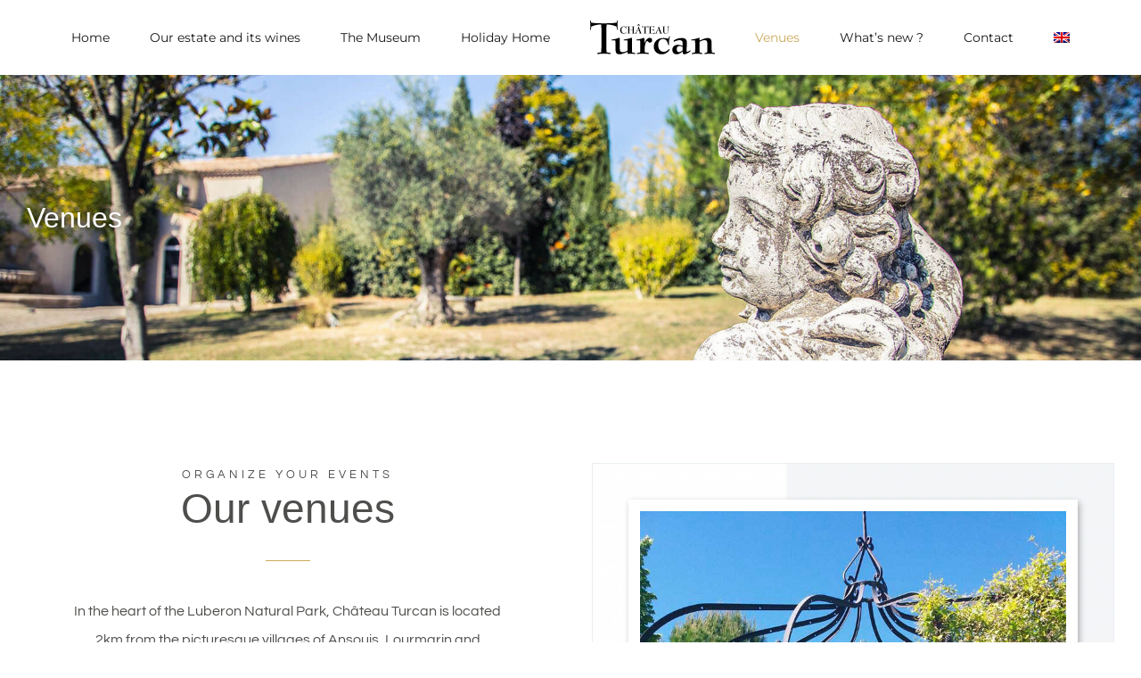

--- FILE ---
content_type: text/html; charset=UTF-8
request_url: https://www.chateau-turcan.com/en/venues/
body_size: 16121
content:
<!DOCTYPE html><html class="" lang="en-US"><head><meta http-equiv="X-UA-Compatible" content="IE=edge" /><meta http-equiv="Content-Type" content="text/html; charset=utf-8"/><meta name="viewport" content="width=device-width, initial-scale=1" /><meta name='robots' content='index, follow, max-image-preview:large, max-snippet:-1, max-video-preview:-1' /><link rel="alternate" hreflang="fr" href="https://www.chateau-turcan.com/espaces-de-reception/" /><link rel="alternate" hreflang="en" href="https://www.chateau-turcan.com/en/venues/" /><link rel="alternate" hreflang="x-default" href="https://www.chateau-turcan.com/espaces-de-reception/" /><title>Organisez votre réception dans le Luberon au Château Turcan</title><meta name="description" content="Organisez votre réception dans notre espace de réception. Au milieu des vignes, Le Château Turcan vous accueillie toute l’année pour vos mariages, réceptions ou autres évènements. Au cœur du parc naturel du Luberon, Château Turcan se situe à 2km des villages pittoresques d’Ansouis, Lourmarin et Cucuron." /><link rel="canonical" href="https://www.chateau-turcan.com/en/venues/" /><meta property="og:locale" content="en_US" /><meta property="og:type" content="article" /><meta property="og:title" content="Organisez votre réception dans le Luberon au Château Turcan" /><meta property="og:description" content="Organisez votre réception dans notre espace de réception. Au milieu des vignes, Le Château Turcan vous accueillie toute l’année pour vos mariages, réceptions ou autres évènements. Au cœur du parc naturel du Luberon, Château Turcan se situe à 2km des villages pittoresques d’Ansouis, Lourmarin et Cucuron." /><meta property="og:url" content="https://www.chateau-turcan.com/en/venues/" /><meta property="og:site_name" content="Château Turcan" /><meta property="article:publisher" content="https://www.facebook.com/profile.php?id=100014899874251" /><meta property="article:modified_time" content="2019-12-16T13:28:40+00:00" /><meta property="og:image" content="https://www.chateau-turcan.com/wp-content/uploads/2018/06/fb-turcan.jpg" /><meta property="og:image:width" content="880" /><meta property="og:image:height" content="660" /><meta property="og:image:type" content="image/jpeg" /><meta name="twitter:card" content="summary_large_image" /><meta name="twitter:label1" content="Est. reading time" /><meta name="twitter:data1" content="12 minutes" /> <script type="application/ld+json" class="yoast-schema-graph">{"@context":"https://schema.org","@graph":[{"@type":"WebPage","@id":"https://www.chateau-turcan.com/en/venues/","url":"https://www.chateau-turcan.com/en/venues/","name":"Organisez votre réception dans le Luberon au Château Turcan","isPartOf":{"@id":"https://www.chateau-turcan.com/en/#website"},"datePublished":"2019-11-25T15:05:30+00:00","dateModified":"2019-12-16T13:28:40+00:00","description":"Organisez votre réception dans notre espace de réception. Au milieu des vignes, Le Château Turcan vous accueillie toute l’année pour vos mariages, réceptions ou autres évènements. Au cœur du parc naturel du Luberon, Château Turcan se situe à 2km des villages pittoresques d’Ansouis, Lourmarin et Cucuron.","breadcrumb":{"@id":"https://www.chateau-turcan.com/en/venues/#breadcrumb"},"inLanguage":"en-US","potentialAction":[{"@type":"ReadAction","target":["https://www.chateau-turcan.com/en/venues/"]}]},{"@type":"BreadcrumbList","@id":"https://www.chateau-turcan.com/en/venues/#breadcrumb","itemListElement":[{"@type":"ListItem","position":1,"name":"Accueil","item":"https://www.chateau-turcan.com/en/"},{"@type":"ListItem","position":2,"name":"Venues"}]},{"@type":"WebSite","@id":"https://www.chateau-turcan.com/en/#website","url":"https://www.chateau-turcan.com/en/","name":"Château Turcan","description":"Domaine viticole, gîte et musée à Ansouis","potentialAction":[{"@type":"SearchAction","target":{"@type":"EntryPoint","urlTemplate":"https://www.chateau-turcan.com/en/?s={search_term_string}"},"query-input":"required name=search_term_string"}],"inLanguage":"en-US"}]}</script> <link href='https://fonts.gstatic.com' crossorigin='anonymous' rel='preconnect' /><link href='https://ajax.googleapis.com' rel='preconnect' /><link href='https://fonts.googleapis.com' rel='preconnect' /><link rel="alternate" type="application/rss+xml" title="Château Turcan &raquo; Feed" href="https://www.chateau-turcan.com/en/feed/" /><link rel="alternate" type="application/rss+xml" title="Château Turcan &raquo; Comments Feed" href="https://www.chateau-turcan.com/en/comments/feed/" /><link rel="alternate" type="application/rss+xml" title="Château Turcan &raquo; Venues Comments Feed" href="https://www.chateau-turcan.com/en/venues/feed/" /><link rel='stylesheet' id='css-custom-css' href='https://www.chateau-turcan.com/wp-content/cache/autoptimize/css/autoptimize_single_a55e5b72246d14cf6d5ed0ccad036c03.css?ver=6.4.7' type='text/css' media='all' /><link rel='stylesheet' id='wp-block-library-css' href='https://www.chateau-turcan.com/wp-includes/css/dist/block-library/style.min.css?ver=6.4.7' type='text/css' media='all' /><style id='classic-theme-styles-inline-css' type='text/css'>/*! This file is auto-generated */
.wp-block-button__link{color:#fff;background-color:#32373c;border-radius:9999px;box-shadow:none;text-decoration:none;padding:calc(.667em + 2px) calc(1.333em + 2px);font-size:1.125em}.wp-block-file__button{background:#32373c;color:#fff;text-decoration:none}</style><style id='global-styles-inline-css' type='text/css'>body{--wp--preset--color--black: #000000;--wp--preset--color--cyan-bluish-gray: #abb8c3;--wp--preset--color--white: #ffffff;--wp--preset--color--pale-pink: #f78da7;--wp--preset--color--vivid-red: #cf2e2e;--wp--preset--color--luminous-vivid-orange: #ff6900;--wp--preset--color--luminous-vivid-amber: #fcb900;--wp--preset--color--light-green-cyan: #7bdcb5;--wp--preset--color--vivid-green-cyan: #00d084;--wp--preset--color--pale-cyan-blue: #8ed1fc;--wp--preset--color--vivid-cyan-blue: #0693e3;--wp--preset--color--vivid-purple: #9b51e0;--wp--preset--gradient--vivid-cyan-blue-to-vivid-purple: linear-gradient(135deg,rgba(6,147,227,1) 0%,rgb(155,81,224) 100%);--wp--preset--gradient--light-green-cyan-to-vivid-green-cyan: linear-gradient(135deg,rgb(122,220,180) 0%,rgb(0,208,130) 100%);--wp--preset--gradient--luminous-vivid-amber-to-luminous-vivid-orange: linear-gradient(135deg,rgba(252,185,0,1) 0%,rgba(255,105,0,1) 100%);--wp--preset--gradient--luminous-vivid-orange-to-vivid-red: linear-gradient(135deg,rgba(255,105,0,1) 0%,rgb(207,46,46) 100%);--wp--preset--gradient--very-light-gray-to-cyan-bluish-gray: linear-gradient(135deg,rgb(238,238,238) 0%,rgb(169,184,195) 100%);--wp--preset--gradient--cool-to-warm-spectrum: linear-gradient(135deg,rgb(74,234,220) 0%,rgb(151,120,209) 20%,rgb(207,42,186) 40%,rgb(238,44,130) 60%,rgb(251,105,98) 80%,rgb(254,248,76) 100%);--wp--preset--gradient--blush-light-purple: linear-gradient(135deg,rgb(255,206,236) 0%,rgb(152,150,240) 100%);--wp--preset--gradient--blush-bordeaux: linear-gradient(135deg,rgb(254,205,165) 0%,rgb(254,45,45) 50%,rgb(107,0,62) 100%);--wp--preset--gradient--luminous-dusk: linear-gradient(135deg,rgb(255,203,112) 0%,rgb(199,81,192) 50%,rgb(65,88,208) 100%);--wp--preset--gradient--pale-ocean: linear-gradient(135deg,rgb(255,245,203) 0%,rgb(182,227,212) 50%,rgb(51,167,181) 100%);--wp--preset--gradient--electric-grass: linear-gradient(135deg,rgb(202,248,128) 0%,rgb(113,206,126) 100%);--wp--preset--gradient--midnight: linear-gradient(135deg,rgb(2,3,129) 0%,rgb(40,116,252) 100%);--wp--preset--font-size--small: 13px;--wp--preset--font-size--medium: 20px;--wp--preset--font-size--large: 36px;--wp--preset--font-size--x-large: 42px;--wp--preset--spacing--20: 0.44rem;--wp--preset--spacing--30: 0.67rem;--wp--preset--spacing--40: 1rem;--wp--preset--spacing--50: 1.5rem;--wp--preset--spacing--60: 2.25rem;--wp--preset--spacing--70: 3.38rem;--wp--preset--spacing--80: 5.06rem;--wp--preset--shadow--natural: 6px 6px 9px rgba(0, 0, 0, 0.2);--wp--preset--shadow--deep: 12px 12px 50px rgba(0, 0, 0, 0.4);--wp--preset--shadow--sharp: 6px 6px 0px rgba(0, 0, 0, 0.2);--wp--preset--shadow--outlined: 6px 6px 0px -3px rgba(255, 255, 255, 1), 6px 6px rgba(0, 0, 0, 1);--wp--preset--shadow--crisp: 6px 6px 0px rgba(0, 0, 0, 1);}:where(.is-layout-flex){gap: 0.5em;}:where(.is-layout-grid){gap: 0.5em;}body .is-layout-flow > .alignleft{float: left;margin-inline-start: 0;margin-inline-end: 2em;}body .is-layout-flow > .alignright{float: right;margin-inline-start: 2em;margin-inline-end: 0;}body .is-layout-flow > .aligncenter{margin-left: auto !important;margin-right: auto !important;}body .is-layout-constrained > .alignleft{float: left;margin-inline-start: 0;margin-inline-end: 2em;}body .is-layout-constrained > .alignright{float: right;margin-inline-start: 2em;margin-inline-end: 0;}body .is-layout-constrained > .aligncenter{margin-left: auto !important;margin-right: auto !important;}body .is-layout-constrained > :where(:not(.alignleft):not(.alignright):not(.alignfull)){max-width: var(--wp--style--global--content-size);margin-left: auto !important;margin-right: auto !important;}body .is-layout-constrained > .alignwide{max-width: var(--wp--style--global--wide-size);}body .is-layout-flex{display: flex;}body .is-layout-flex{flex-wrap: wrap;align-items: center;}body .is-layout-flex > *{margin: 0;}body .is-layout-grid{display: grid;}body .is-layout-grid > *{margin: 0;}:where(.wp-block-columns.is-layout-flex){gap: 2em;}:where(.wp-block-columns.is-layout-grid){gap: 2em;}:where(.wp-block-post-template.is-layout-flex){gap: 1.25em;}:where(.wp-block-post-template.is-layout-grid){gap: 1.25em;}.has-black-color{color: var(--wp--preset--color--black) !important;}.has-cyan-bluish-gray-color{color: var(--wp--preset--color--cyan-bluish-gray) !important;}.has-white-color{color: var(--wp--preset--color--white) !important;}.has-pale-pink-color{color: var(--wp--preset--color--pale-pink) !important;}.has-vivid-red-color{color: var(--wp--preset--color--vivid-red) !important;}.has-luminous-vivid-orange-color{color: var(--wp--preset--color--luminous-vivid-orange) !important;}.has-luminous-vivid-amber-color{color: var(--wp--preset--color--luminous-vivid-amber) !important;}.has-light-green-cyan-color{color: var(--wp--preset--color--light-green-cyan) !important;}.has-vivid-green-cyan-color{color: var(--wp--preset--color--vivid-green-cyan) !important;}.has-pale-cyan-blue-color{color: var(--wp--preset--color--pale-cyan-blue) !important;}.has-vivid-cyan-blue-color{color: var(--wp--preset--color--vivid-cyan-blue) !important;}.has-vivid-purple-color{color: var(--wp--preset--color--vivid-purple) !important;}.has-black-background-color{background-color: var(--wp--preset--color--black) !important;}.has-cyan-bluish-gray-background-color{background-color: var(--wp--preset--color--cyan-bluish-gray) !important;}.has-white-background-color{background-color: var(--wp--preset--color--white) !important;}.has-pale-pink-background-color{background-color: var(--wp--preset--color--pale-pink) !important;}.has-vivid-red-background-color{background-color: var(--wp--preset--color--vivid-red) !important;}.has-luminous-vivid-orange-background-color{background-color: var(--wp--preset--color--luminous-vivid-orange) !important;}.has-luminous-vivid-amber-background-color{background-color: var(--wp--preset--color--luminous-vivid-amber) !important;}.has-light-green-cyan-background-color{background-color: var(--wp--preset--color--light-green-cyan) !important;}.has-vivid-green-cyan-background-color{background-color: var(--wp--preset--color--vivid-green-cyan) !important;}.has-pale-cyan-blue-background-color{background-color: var(--wp--preset--color--pale-cyan-blue) !important;}.has-vivid-cyan-blue-background-color{background-color: var(--wp--preset--color--vivid-cyan-blue) !important;}.has-vivid-purple-background-color{background-color: var(--wp--preset--color--vivid-purple) !important;}.has-black-border-color{border-color: var(--wp--preset--color--black) !important;}.has-cyan-bluish-gray-border-color{border-color: var(--wp--preset--color--cyan-bluish-gray) !important;}.has-white-border-color{border-color: var(--wp--preset--color--white) !important;}.has-pale-pink-border-color{border-color: var(--wp--preset--color--pale-pink) !important;}.has-vivid-red-border-color{border-color: var(--wp--preset--color--vivid-red) !important;}.has-luminous-vivid-orange-border-color{border-color: var(--wp--preset--color--luminous-vivid-orange) !important;}.has-luminous-vivid-amber-border-color{border-color: var(--wp--preset--color--luminous-vivid-amber) !important;}.has-light-green-cyan-border-color{border-color: var(--wp--preset--color--light-green-cyan) !important;}.has-vivid-green-cyan-border-color{border-color: var(--wp--preset--color--vivid-green-cyan) !important;}.has-pale-cyan-blue-border-color{border-color: var(--wp--preset--color--pale-cyan-blue) !important;}.has-vivid-cyan-blue-border-color{border-color: var(--wp--preset--color--vivid-cyan-blue) !important;}.has-vivid-purple-border-color{border-color: var(--wp--preset--color--vivid-purple) !important;}.has-vivid-cyan-blue-to-vivid-purple-gradient-background{background: var(--wp--preset--gradient--vivid-cyan-blue-to-vivid-purple) !important;}.has-light-green-cyan-to-vivid-green-cyan-gradient-background{background: var(--wp--preset--gradient--light-green-cyan-to-vivid-green-cyan) !important;}.has-luminous-vivid-amber-to-luminous-vivid-orange-gradient-background{background: var(--wp--preset--gradient--luminous-vivid-amber-to-luminous-vivid-orange) !important;}.has-luminous-vivid-orange-to-vivid-red-gradient-background{background: var(--wp--preset--gradient--luminous-vivid-orange-to-vivid-red) !important;}.has-very-light-gray-to-cyan-bluish-gray-gradient-background{background: var(--wp--preset--gradient--very-light-gray-to-cyan-bluish-gray) !important;}.has-cool-to-warm-spectrum-gradient-background{background: var(--wp--preset--gradient--cool-to-warm-spectrum) !important;}.has-blush-light-purple-gradient-background{background: var(--wp--preset--gradient--blush-light-purple) !important;}.has-blush-bordeaux-gradient-background{background: var(--wp--preset--gradient--blush-bordeaux) !important;}.has-luminous-dusk-gradient-background{background: var(--wp--preset--gradient--luminous-dusk) !important;}.has-pale-ocean-gradient-background{background: var(--wp--preset--gradient--pale-ocean) !important;}.has-electric-grass-gradient-background{background: var(--wp--preset--gradient--electric-grass) !important;}.has-midnight-gradient-background{background: var(--wp--preset--gradient--midnight) !important;}.has-small-font-size{font-size: var(--wp--preset--font-size--small) !important;}.has-medium-font-size{font-size: var(--wp--preset--font-size--medium) !important;}.has-large-font-size{font-size: var(--wp--preset--font-size--large) !important;}.has-x-large-font-size{font-size: var(--wp--preset--font-size--x-large) !important;}
.wp-block-navigation a:where(:not(.wp-element-button)){color: inherit;}
:where(.wp-block-post-template.is-layout-flex){gap: 1.25em;}:where(.wp-block-post-template.is-layout-grid){gap: 1.25em;}
:where(.wp-block-columns.is-layout-flex){gap: 2em;}:where(.wp-block-columns.is-layout-grid){gap: 2em;}
.wp-block-pullquote{font-size: 1.5em;line-height: 1.6;}</style><link rel='stylesheet' id='wpml-blocks-css' href='https://www.chateau-turcan.com/wp-content/cache/autoptimize/css/autoptimize_single_4b7ac424a66c254da51a11b02b72ef64.css?ver=4.6.3' type='text/css' media='all' /><link rel='stylesheet' id='contact-form-7-css' href='https://www.chateau-turcan.com/wp-content/cache/autoptimize/css/autoptimize_single_0e4a098f3f6e3faede64db8b9da80ba2.css?ver=5.7.5.1' type='text/css' media='all' /><link rel='stylesheet' id='wpml-menu-item-0-css' href='//www.chateau-turcan.com/wp-content/plugins/sitepress-multilingual-cms/templates/language-switchers/menu-item/style.min.css?ver=1' type='text/css' media='all' /><link rel='stylesheet' id='avada-stylesheet-css' href='https://www.chateau-turcan.com/wp-content/themes/chateauturcan/assets/css/style.min.css?ver=5.4.2' type='text/css' media='all' /> <!--[if lte IE 9]><link rel='stylesheet' id='avada-IE-fontawesome-css' href='https://www.chateau-turcan.com/wp-content/themes/chateauturcan/includes/lib/assets/fonts/fontawesome/font-awesome.css?ver=5.4.2' type='text/css' media='all' /> <![endif]--> <!--[if IE]><link rel='stylesheet' id='avada-IE-css' href='https://www.chateau-turcan.com/wp-content/themes/chateauturcan/assets/css/ie.css?ver=5.4.2' type='text/css' media='all' /> <![endif]--><link rel='stylesheet' id='fusion-dynamic-css-css' href='https://www.chateau-turcan.com/wp-content/uploads/fusion-styles/fusion-2701.css?timestamp=1768214814&#038;ver=6.4.7' type='text/css' media='all' /> <script type="text/javascript" src="https://www.chateau-turcan.com/wp-includes/js/jquery/jquery.min.js?ver=3.7.1" id="jquery-core-js"></script> <script defer type="text/javascript" src="https://www.chateau-turcan.com/wp-includes/js/jquery/jquery-migrate.min.js?ver=3.4.1" id="jquery-migrate-js"></script> <link rel="https://api.w.org/" href="https://www.chateau-turcan.com/en/wp-json/" /><link rel="alternate" type="application/json" href="https://www.chateau-turcan.com/en/wp-json/wp/v2/pages/2701" /><link rel="EditURI" type="application/rsd+xml" title="RSD" href="https://www.chateau-turcan.com/xmlrpc.php?rsd" /><meta name="generator" content="WordPress 6.4.7" /><link rel='shortlink' href='https://www.chateau-turcan.com/en/?p=2701' /><link rel="alternate" type="application/json+oembed" href="https://www.chateau-turcan.com/en/wp-json/oembed/1.0/embed?url=https%3A%2F%2Fwww.chateau-turcan.com%2Fen%2Fvenues%2F" /><link rel="alternate" type="text/xml+oembed" href="https://www.chateau-turcan.com/en/wp-json/oembed/1.0/embed?url=https%3A%2F%2Fwww.chateau-turcan.com%2Fen%2Fvenues%2F&#038;format=xml" /><meta name="generator" content="WPML ver:4.6.3 stt:1,4;" /> <script defer src="[data-uri]"></script> </head><body class="page-template page-template-100-width page-template-100-width-php page page-id-2701 desktop chrome fusion-image-hovers fusion-body ltr fusion-sticky-header no-mobile-slidingbar layout-wide-mode fusion-top-header menu-text-align-center mobile-menu-design-flyout fusion-show-pagination-text fusion-header-layout-v7 avada-responsive avada-footer-fx-none"><div id="wrapper" class=""><div id="home" style="position:relative;top:-1px;"></div><header class="fusion-header-wrapper"><div class="fusion-header-v7 fusion-logo-center fusion-sticky-menu- fusion-sticky-logo- fusion-mobile-logo-  fusion-mobile-menu-design-flyout fusion-header-has-flyout-menu"><div class="fusion-header-sticky-height"></div><div class="fusion-header" ><div class="fusion-row fusion-middle-logo-menu"><div class="fusion-header-has-flyout-menu-content"><nav class="fusion-main-menu" aria-label="Main Menu"><ul role="menubar" id="menu-main-menu" class="fusion-menu fusion-middle-logo-ul"><li role="menuitem"  id="menu-item-2730"  class="menu-item menu-item-type-post_type menu-item-object-page menu-item-home menu-item-2730"  ><a  href="https://www.chateau-turcan.com/en/" class="fusion-top-level-link fusion-bar-highlight"><span class="menu-text">Home</span></a></li><li role="menuitem"  id="menu-item-2725"  class="menu-item menu-item-type-post_type menu-item-object-page menu-item-has-children menu-item-2725 fusion-dropdown-menu"  ><a  href="https://www.chateau-turcan.com/en/our-estate-and-its-wines/" class="fusion-top-level-link fusion-bar-highlight"><span class="menu-text">Our estate and its wines</span></a><ul role="menu" class="sub-menu"><li role="menuitem"  id="menu-item-2728"  class="menu-item menu-item-type-post_type menu-item-object-page menu-item-2728 fusion-dropdown-submenu"  ><a  href="https://www.chateau-turcan.com/en/our-estate-and-its-wines/chateau-turcan/" class="fusion-bar-highlight"><span>Château Turcan</span></a></li><li role="menuitem"  id="menu-item-2729"  class="menu-item menu-item-type-post_type menu-item-object-page menu-item-2729 fusion-dropdown-submenu"  ><a  href="https://www.chateau-turcan.com/en/our-estate-and-its-wines/louis-turcan/" class="fusion-bar-highlight"><span>Louis Turcan</span></a></li><li role="menuitem"  id="menu-item-2727"  class="menu-item menu-item-type-post_type menu-item-object-page menu-item-2727 fusion-dropdown-submenu"  ><a  href="https://www.chateau-turcan.com/en/our-estate-and-its-wines/lagitateur/" class="fusion-bar-highlight"><span>L&#8217;Agitateur</span></a></li><li role="menuitem"  id="menu-item-2726"  class="menu-item menu-item-type-post_type menu-item-object-page menu-item-2726 fusion-dropdown-submenu"  ><a  href="https://www.chateau-turcan.com/en/our-estate-and-its-wines/les-bulles-de-turcan/" class="fusion-bar-highlight"><span>Les Bulles de Turcan</span></a></li></ul></li><li role="menuitem"  id="menu-item-2724"  class="menu-item menu-item-type-post_type menu-item-object-page menu-item-2724"  ><a  href="https://www.chateau-turcan.com/en/the-museum/" class="fusion-top-level-link fusion-bar-highlight"><span class="menu-text">The Museum</span></a></li><li role="menuitem"  id="menu-item-2723"  class="menu-item menu-item-type-post_type menu-item-object-page menu-item-2723"  ><a  href="https://www.chateau-turcan.com/en/holiday-home/" class="fusion-top-level-link fusion-bar-highlight"><span class="menu-text">Holiday Home</span></a></li><li class="fusion-middle-logo-menu-logo fusion-logo" data-margin-top="15px" data-margin-bottom="15px" data-margin-left="0px" data-margin-right="0px"> <a class="fusion-logo-link"  href="https://www.chateau-turcan.com/en/" > <img src="https://www.chateau-turcan.com/wp-content/uploads/2018/07/chateau-turcan-logo-texte.svg" srcset="https://www.chateau-turcan.com/wp-content/uploads/2018/07/chateau-turcan-logo-texte.svg 1x" width="" height="" alt="Château Turcan Logo" retina_logo_url="" class="fusion-standard-logo" /> </a></li><li role="menuitem"  id="menu-item-2722"  class="menu-item menu-item-type-post_type menu-item-object-page current-menu-item page_item page-item-2701 current_page_item menu-item-2722"  ><a  href="https://www.chateau-turcan.com/en/venues/" class="fusion-top-level-link fusion-bar-highlight"><span class="menu-text">Venues</span></a></li><li role="menuitem"  id="menu-item-2720"  class="menu-item menu-item-type-post_type menu-item-object-page menu-item-2720"  ><a  href="https://www.chateau-turcan.com/en/whats-new/" class="fusion-top-level-link fusion-bar-highlight"><span class="menu-text">What&#8217;s new ?</span></a></li><li role="menuitem"  id="menu-item-2721"  class="menu-item menu-item-type-post_type menu-item-object-page menu-item-2721"  ><a  href="https://www.chateau-turcan.com/en/contact/" class="fusion-top-level-link fusion-bar-highlight"><span class="menu-text">Contact</span></a></li><li role="menuitem"  id="menu-item-wpml-ls-19-en"  class="menu-item wpml-ls-slot-19 wpml-ls-item wpml-ls-item-en wpml-ls-current-language wpml-ls-menu-item wpml-ls-last-item menu-item-type-wpml_ls_menu_item menu-item-object-wpml_ls_menu_item menu-item-has-children menu-item-wpml-ls-19-en fusion-dropdown-menu"  data-classes="menu-item" ><a  href="https://www.chateau-turcan.com/en/venues/" class="fusion-bar-highlight wpml-ls-link"><span class="menu-text"><img
 class="wpml-ls-flag"
 src="https://www.chateau-turcan.com/wp-content/plugins/sitepress-multilingual-cms/res/flags/en.png"
 alt="English" 
 /></span></a><ul role="menu" class="sub-menu"><li role="menuitem"  id="menu-item-wpml-ls-19-fr"  class="menu-item wpml-ls-slot-19 wpml-ls-item wpml-ls-item-fr wpml-ls-menu-item wpml-ls-first-item menu-item-type-wpml_ls_menu_item menu-item-object-wpml_ls_menu_item menu-item-wpml-ls-19-fr fusion-dropdown-submenu"  data-classes="menu-item" ><a  href="https://www.chateau-turcan.com/espaces-de-reception/" class="fusion-bar-highlight wpml-ls-link"><span><img
 class="wpml-ls-flag"
 src="https://www.chateau-turcan.com/wp-content/plugins/sitepress-multilingual-cms/res/flags/fr.png"
 alt="French" 
 /></span></a></li></ul></li></ul></nav><div class="fusion-flyout-menu-icons fusion-flyout-mobile-menu-icons"> <a class="fusion-flyout-menu-toggle" aria-hidden="true" aria-label="Toggle Menu" href="#"><div class="fusion-toggle-icon-line"></div><div class="fusion-toggle-icon-line"></div><div class="fusion-toggle-icon-line"></div> </a></div><div class="fusion-flyout-menu-bg"></div><nav class="fusion-mobile-nav-holder fusion-flyout-menu fusion-flyout-mobile-menu"></nav></div></div></div></div><div class="fusion-clearfix"></div></header><div id="sliders-container"></div><div class="fusion-page-title-bar fusion-page-title-bar-none fusion-page-title-bar-left"><div class="fusion-page-title-row"><div class="fusion-page-title-wrapper"><div class="fusion-page-title-captions"><h1 class="entry-title">Venues</h1></div></div></div></div><main id="main" role="main" class="clearfix width-100" style="padding-left:30px;padding-right:30px"><div class="fusion-row" style="max-width:100%;"><section id="content" class="full-width"><div id="post-2701" class="post-2701 page type-page status-publish hentry"> <span class="entry-title rich-snippet-hidden"> Venues </span> <span class="vcard rich-snippet-hidden"> <span class="fn"> <a href="https://www.chateau-turcan.com/en/author/onallis/" title="Posts by Olivier Nallis" rel="author">Olivier Nallis</a> </span> </span> <span class="updated rich-snippet-hidden"> 2019-12-16T14:28:40+01:00 </span><div class="post-content"><p><div class="fusion-fullwidth fullwidth-box nonhundred-percent-fullwidth non-hundred-percent-height-scrolling"  style='background-color: rgba(255,255,255,0);background-position: left top;background-repeat: no-repeat;padding-top:0px;padding-right:30px;padding-bottom:85px;padding-left:30px;border-top-width:0px;border-bottom-width:0px;border-color:#eae9e9;border-top-style:solid;border-bottom-style:solid;'><div class="fusion-builder-row fusion-row "><div  data-animationType=slideInLeft data-animationDuration=1.0 data-animationOffset=100% class="fusion-layout-column fusion_builder_column fusion_builder_column_1_2  fusion-one-half fusion-column-first fusion-animated 1_2"  style='margin-top:0px;margin-bottom:20px;width:48%; margin-right: 4%;'><div class="fusion-column-wrapper" style="padding: 0px 0px 0px 0px;background-position:left top;background-repeat:no-repeat;-webkit-background-size:cover;-moz-background-size:cover;-o-background-size:cover;background-size:cover;"  data-bg-url=""><div class="fusion-text"><p style="letter-spacing: 4px; font-size: 13px; text-align: center; margin-bottom: 0px;">ORGANIZE YOUR EVENTS</p><h1 style="text-align: center;">Our venues</h1></div><div class="fusion-sep-clear"></div><div class="fusion-separator sep-single sep-solid" style="border-color:#cbaa5c;border-top-width:1px;margin-left: auto;margin-right: auto;margin-top:0px;margin-bottom:40px;width:100%;max-width:50px;"></div><div class="fusion-text"><p style="padding: 0px 50px; text-align: center;">In the heart of the Luberon Natural Park, Château Turcan is located 2km from the picturesque villages of Ansouis, Lourmarin and Cucuron.</p><p>Surrounded by vineyards, Le Grand Turcan&#8217;s venue welcome throughout the year for your parties or other family or professional events. Escape and change of scenery for an unforgettable reception. An ideal atmosphere to combine work and relaxation.</p></div><div class="fusion-clearfix"></div></div></div><div  data-animationType=slideInRight data-animationDuration=1.0 data-animationOffset=100% class="fusion-layout-column fusion_builder_column fusion_builder_column_1_2  fusion-one-half fusion-column-last fusion-animated 1_2"  style='margin-top:0px;margin-bottom:20px;width:48%'><div class="fusion-column-wrapper" style="border:1px solid #ebeef1;padding: 40px 40px 40px 40px;background-image: url('/wp-content/uploads/2015/02/feat_room_bg1-1024x332.jpg');background-position:right center;background-repeat:no-repeat;-webkit-background-size:cover;-moz-background-size:cover;-o-background-size:cover;background-size:cover;"  data-bg-url="/wp-content/uploads/2015/02/feat_room_bg1-1024x332.jpg"><div class="imageframe-align-center"><div class="imageframe-liftup"><span style="border:13px solid #ffffff;-moz-box-shadow: 2px 3px 7px rgba(0,0,0,.3);-webkit-box-shadow: 2px 3px 7px rgba(0,0,0,.3);box-shadow: 2px 3px 7px rgba(0,0,0,.3);" class="fusion-imageframe imageframe-dropshadow imageframe-1"><a href="/wp-content/uploads/2018/11/18581569_214905252349469_5072852955014019684_n.jpg" class="fusion-lightbox" data-rel="iLightbox[aabc1c3559da90376bb]"><img decoding="async" src="/wp-content/uploads/2018/11/18581569_214905252349469_5072852955014019684_n.jpg" width="" height="" alt="" class="img-responsive"/></a></span></div></div><div class="fusion-clearfix"></div></div></div></div></div><div id="home-headings-4" class="fusion-fullwidth fullwidth-box padding-responsive nonhundred-percent-fullwidth non-hundred-percent-height-scrolling fusion-equal-height-columns"  style='background-color: #f4f6f8;background-position: left top;background-repeat: no-repeat;padding-top:50px;padding-right:50px;padding-bottom:50px;padding-left:50px;margin-bottom: 0px;margin-top: 0px;border-top-width:0px;border-bottom-width:0px;border-color:#eae9e9;border-top-style:solid;border-bottom-style:solid;'><div class="fusion-builder-row fusion-row "><div id="img-1" data-animationType=slideInUp data-animationDuration=1.0 data-animationOffset=100% class="fusion-layout-column fusion_builder_column fusion_builder_column_1_2  fusion-one-half fusion-column-first pistache fusion-animated 1_2"  style='margin-top:0px;margin-bottom:20px;width:48%; margin-right: 4%;'><div class="fusion-column-wrapper" style="padding: 260px 40px 0px 40px;background-image: url('/wp-content/uploads/2018/11/DSC_3892-1.jpg');background-position:center top;background-repeat:no-repeat;-webkit-background-size:cover;-moz-background-size:cover;-o-background-size:cover;background-size:cover;"  data-bg-url="/wp-content/uploads/2018/11/DSC_3892-1.jpg"><div class="fusion-content-boxes content-boxes columns row fusion-columns-1 fusion-columns-total-1 fusion-content-boxes-1 content-boxes-icon-on-top content-left" data-animationOffset="100%" style="margin-top:0px;margin-bottom:0px;"><style type="text/css" scoped="scoped">.fusion-content-boxes-1 .heading h2{color:#171717;}
					.fusion-content-boxes-1 .fusion-content-box-hover .link-area-link-icon-hover .heading h2,
					.fusion-content-boxes-1 .fusion-content-box-hover .link-area-link-icon-hover .heading .heading-link h2,
					.fusion-content-boxes-1 .fusion-content-box-hover .link-area-box-hover .heading h2,
					.fusion-content-boxes-1 .fusion-content-box-hover .link-area-box-hover .heading .heading-link h2,
					.fusion-content-boxes-1 .fusion-content-box-hover .link-area-link-icon-hover.link-area-box .fusion-read-more,
					.fusion-content-boxes-1 .fusion-content-box-hover .link-area-link-icon-hover.link-area-box .fusion-read-more::after,
					.fusion-content-boxes-1 .fusion-content-box-hover .link-area-link-icon-hover.link-area-box .fusion-read-more::before,
					.fusion-content-boxes-1 .fusion-content-box-hover .fusion-read-more:hover:after,
					.fusion-content-boxes-1 .fusion-content-box-hover .fusion-read-more:hover:before,
					.fusion-content-boxes-1 .fusion-content-box-hover .fusion-read-more:hover,
					.fusion-content-boxes-1 .fusion-content-box-hover .link-area-box-hover.link-area-box .fusion-read-more,
					.fusion-content-boxes-1 .fusion-content-box-hover .link-area-box-hover.link-area-box .fusion-read-more::after,
					.fusion-content-boxes-1 .fusion-content-box-hover .link-area-box-hover.link-area-box .fusion-read-more::before,
					.fusion-content-boxes-1 .fusion-content-box-hover .link-area-link-icon-hover .icon .circle-no,
					.fusion-content-boxes-1 .heading .heading-link:hover .content-box-heading {
						color: #cbaa5c;
					}
					.fusion-content-boxes-1 .fusion-content-box-hover .link-area-box-hover .icon .circle-no {
						color: #cbaa5c !important;
					}.fusion-content-boxes-1 .fusion-content-box-hover .link-area-box.link-area-box-hover .fusion-content-box-button {background: #bc9c50;color: #4e4e4c;}.fusion-content-boxes-1 .fusion-content-box-hover .link-area-box.link-area-box-hover .fusion-content-box-button .fusion-button-text {color: #4e4e4c;}
					.fusion-content-boxes-1 .fusion-content-box-hover .link-area-link-icon-hover .heading .icon > span {
						background-color: #cbaa5c !important;
					}
					.fusion-content-boxes-1 .fusion-content-box-hover .link-area-box-hover .heading .icon > span {
						border-color: #cbaa5c !important;
					}
						.fusion-content-boxes-1 .fusion-content-box-hover .link-area-link-icon-hover.icon-hover-animation-pulsate .fontawesome-icon:after,
						.fusion-content-boxes-1 .fusion-content-box-hover .link-area-box-hover.icon-hover-animation-pulsate .fontawesome-icon:after,
						.fusion-content-boxes-1 .fusion-content-box-hover .link-area-link-icon-hover.icon-wrapper-hover-animation-pulsate .icon span:after,
						.fusion-content-boxes-1 .fusion-content-box-hover .link-area-box-hover.icon-wrapper-hover-animation-pulsate .icon span:after {
							-webkit-box-shadow:0 0 0 2px rgba(255,255,255,0.1), 0 0 10px 10px #cbaa5c, 0 0 0 10px rgba(255,255,255,0.5);
							-moz-box-shadow:0 0 0 2px rgba(255,255,255,0.1), 0 0 10px 10px #cbaa5c, 0 0 0 10px rgba(255,255,255,0.5);
							box-shadow: 0 0 0 2px rgba(255,255,255,0.1), 0 0 10px 10px #cbaa5c, 0 0 0 10px rgba(255,255,255,0.5);
						}</style><div class="fusion-column content-box-column content-box-column content-box-column-1 col-lg-12 col-md-12 col-sm-12 fusion-content-box-hover  content-box-column-last content-box-column-last-in-row"><div class="col content-wrapper-background link-area-box icon-hover-animation-pulsate" style="background-color:#ffffff;" data-animationOffset="100%"><div class="heading icon-left"><h2 class="content-box-heading" style="font-size:24px;line-height:29px;">Le Grand Turcan</h2></div><div class="fusion-clearfix"></div><div class="content-container" style="color:#747474;"><div class="fusion-sep-clear"></div><div class="fusion-separator sep-single sep-solid" style="border-color:#cbaa5c;border-top-width:1px;margin-left: auto;margin-right: auto;margin-top:10px;margin-bottom:20px;width:100%;max-width:50px;"></div> This prestigious room measures 200 sqm under a ceiling reaching 10m high. It is dominated by a bay window overlooking a monumental press of the seventeenth century. It has a terrace of 140sqm overlooking a park with benches and stone statues.</p></div></div></div><style type="text/css" scoped="scoped">.fusion-content-boxes-1 .fusion-content-box-hover .heading-link:hover .icon i.circle-yes,
						.fusion-content-boxes-1 .fusion-content-box-hover .link-area-box:hover .heading-link .icon i.circle-yes,
						.fusion-content-boxes-1 .fusion-content-box-hover .link-area-link-icon-hover .heading .icon i.circle-yes,
						.fusion-content-boxes-1 .fusion-content-box-hover .link-area-box-hover .heading .icon i.circle-yes {
							background-color: #cbaa5c !important;
							border-color: #cbaa5c !important;
						}</style><div class="fusion-clearfix"></div></div><div class="fusion-clearfix"></div></div></div><div id="img-2" data-animationType=slideInDown data-animationDuration=1.0 data-animationOffset=100% class="fusion-layout-column fusion_builder_column fusion_builder_column_1_2  fusion-one-half fusion-column-last saumon fusion-animated 1_2"  style='margin-top:0px;margin-bottom:20px;width:48%'><div class="fusion-column-wrapper" style="padding: 260px 40px 0px 40px;background-image: url('/wp-content/uploads/2018/11/IMG_1559.jpg');background-position:center top;background-repeat:no-repeat;-webkit-background-size:cover;-moz-background-size:cover;-o-background-size:cover;background-size:cover;"  data-bg-url="/wp-content/uploads/2018/11/IMG_1559.jpg"><div class="fusion-content-boxes content-boxes columns row fusion-columns-1 fusion-columns-total-1 fusion-content-boxes-2 content-boxes-icon-on-top content-left" data-animationOffset="100%" style="margin-top:0px;margin-bottom:0px;"><style type="text/css" scoped="scoped">.fusion-content-boxes-2 .heading h2{color:#171717;}
					.fusion-content-boxes-2 .fusion-content-box-hover .link-area-link-icon-hover .heading h2,
					.fusion-content-boxes-2 .fusion-content-box-hover .link-area-link-icon-hover .heading .heading-link h2,
					.fusion-content-boxes-2 .fusion-content-box-hover .link-area-box-hover .heading h2,
					.fusion-content-boxes-2 .fusion-content-box-hover .link-area-box-hover .heading .heading-link h2,
					.fusion-content-boxes-2 .fusion-content-box-hover .link-area-link-icon-hover.link-area-box .fusion-read-more,
					.fusion-content-boxes-2 .fusion-content-box-hover .link-area-link-icon-hover.link-area-box .fusion-read-more::after,
					.fusion-content-boxes-2 .fusion-content-box-hover .link-area-link-icon-hover.link-area-box .fusion-read-more::before,
					.fusion-content-boxes-2 .fusion-content-box-hover .fusion-read-more:hover:after,
					.fusion-content-boxes-2 .fusion-content-box-hover .fusion-read-more:hover:before,
					.fusion-content-boxes-2 .fusion-content-box-hover .fusion-read-more:hover,
					.fusion-content-boxes-2 .fusion-content-box-hover .link-area-box-hover.link-area-box .fusion-read-more,
					.fusion-content-boxes-2 .fusion-content-box-hover .link-area-box-hover.link-area-box .fusion-read-more::after,
					.fusion-content-boxes-2 .fusion-content-box-hover .link-area-box-hover.link-area-box .fusion-read-more::before,
					.fusion-content-boxes-2 .fusion-content-box-hover .link-area-link-icon-hover .icon .circle-no,
					.fusion-content-boxes-2 .heading .heading-link:hover .content-box-heading {
						color: #cbaa5c;
					}
					.fusion-content-boxes-2 .fusion-content-box-hover .link-area-box-hover .icon .circle-no {
						color: #cbaa5c !important;
					}.fusion-content-boxes-2 .fusion-content-box-hover .link-area-box.link-area-box-hover .fusion-content-box-button {background: #bc9c50;color: #4e4e4c;}.fusion-content-boxes-2 .fusion-content-box-hover .link-area-box.link-area-box-hover .fusion-content-box-button .fusion-button-text {color: #4e4e4c;}
					.fusion-content-boxes-2 .fusion-content-box-hover .link-area-link-icon-hover .heading .icon > span {
						background-color: #cbaa5c !important;
					}
					.fusion-content-boxes-2 .fusion-content-box-hover .link-area-box-hover .heading .icon > span {
						border-color: #cbaa5c !important;
					}
						.fusion-content-boxes-2 .fusion-content-box-hover .link-area-link-icon-hover.icon-hover-animation-pulsate .fontawesome-icon:after,
						.fusion-content-boxes-2 .fusion-content-box-hover .link-area-box-hover.icon-hover-animation-pulsate .fontawesome-icon:after,
						.fusion-content-boxes-2 .fusion-content-box-hover .link-area-link-icon-hover.icon-wrapper-hover-animation-pulsate .icon span:after,
						.fusion-content-boxes-2 .fusion-content-box-hover .link-area-box-hover.icon-wrapper-hover-animation-pulsate .icon span:after {
							-webkit-box-shadow:0 0 0 2px rgba(255,255,255,0.1), 0 0 10px 10px #cbaa5c, 0 0 0 10px rgba(255,255,255,0.5);
							-moz-box-shadow:0 0 0 2px rgba(255,255,255,0.1), 0 0 10px 10px #cbaa5c, 0 0 0 10px rgba(255,255,255,0.5);
							box-shadow: 0 0 0 2px rgba(255,255,255,0.1), 0 0 10px 10px #cbaa5c, 0 0 0 10px rgba(255,255,255,0.5);
						}</style><div class="fusion-column content-box-column content-box-column content-box-column-1 col-lg-12 col-md-12 col-sm-12 fusion-content-box-hover  content-box-column-last content-box-column-last-in-row"><div class="col content-wrapper-background link-area-box icon-hover-animation-pulsate" style="background-color:#ffffff;" data-animationOffset="100%"><div class="heading icon-left"><h2 class="content-box-heading" style="font-size:24px;line-height:29px;">Le Carré des Pressoirs</h2></div><div class="fusion-clearfix"></div><div class="content-container" style="color:#747474;"><div class="fusion-sep-clear"></div><div class="fusion-separator sep-single sep-solid" style="border-color:#cbaa5c;border-top-width:1px;margin-left: auto;margin-right: auto;margin-top:10px;margin-bottom:20px;width:100%;max-width:50px;"></div> Château Turcan offers an original and grandiose venue for the organization of your cocktails or private dinners in its breathtaking “Carré des Pressoirs” (Hall of presses). It is the centerpiece of the Wine arts and crafts Museum and unusual and unique place for your events.</p></div></div></div><style type="text/css" scoped="scoped">.fusion-content-boxes-2 .fusion-content-box-hover .heading-link:hover .icon i.circle-yes,
						.fusion-content-boxes-2 .fusion-content-box-hover .link-area-box:hover .heading-link .icon i.circle-yes,
						.fusion-content-boxes-2 .fusion-content-box-hover .link-area-link-icon-hover .heading .icon i.circle-yes,
						.fusion-content-boxes-2 .fusion-content-box-hover .link-area-box-hover .heading .icon i.circle-yes {
							background-color: #cbaa5c !important;
							border-color: #cbaa5c !important;
						}</style><div class="fusion-clearfix"></div></div><div class="fusion-clearfix"></div></div></div></div></div><div class="fusion-fullwidth fullwidth-box fusion-parallax-none padding-responsive nonhundred-percent-fullwidth non-hundred-percent-height-scrolling fusion-equal-height-columns"  style='background-color: rgba(255,255,255,0);background-image: url("/wp-content/uploads/2018/02/salle-reception-turcan-2.jpg");background-position: center center;background-repeat: no-repeat;padding-top:0px;padding-right:30px;padding-bottom:0px;padding-left:30px;margin-bottom: 0px;border-top-width:0px;border-bottom-width:0px;border-color:#eae9e9;border-top-style:solid;border-bottom-style:solid;-webkit-background-size:cover;-moz-background-size:cover;-o-background-size:cover;background-size:cover;'><div class="fusion-builder-row fusion-row "><div  class="fusion-layout-column fusion_builder_column fusion_builder_column_1_3  fusion-one-third fusion-column-first 1_3"  style='margin-top:0px;margin-bottom:0px;'><div class="fusion-column-wrapper" style="padding: 0px 0px 0px 0px;background-position:right top;background-repeat:no-repeat;-webkit-background-size:cover;-moz-background-size:cover;-o-background-size:cover;background-size:cover;"  data-bg-url=""><div class="fusion-clearfix"></div></div></div><div  data-animationType=slideInDown data-animationDuration=1.0 data-animationOffset=50% class="fusion-layout-column fusion_builder_column fusion_builder_column_1_3  fusion-one-third pistache fusion-animated 1_3"  style='margin-top:0px;margin-bottom:0px;'><div class="fusion-column-wrapper" style="padding: 40px 40px 40px 40px;background-position:left top;background-repeat:no-repeat;-webkit-background-size:cover;-moz-background-size:cover;-o-background-size:cover;background-size:cover;"  data-bg-url=""><div class="fusion-text"><h3 style="text-align: center; font-style: normal;">Receptions, seminars &#8230; Organize your most beautiful events with us !</h3></div><div class="fusion-button-wrapper fusion-aligncenter"><style type="text/css" scoped="scoped">.fusion-button.button-1 .fusion-button-text, .fusion-button.button-1 i {color:#4e4e4c;}.fusion-button.button-1 {border-width:0px;border-color:#4e4e4c;}.fusion-button.button-1 .fusion-button-icon-divider{border-color:#4e4e4c;}.fusion-button.button-1:hover .fusion-button-text, .fusion-button.button-1:hover i,.fusion-button.button-1:focus .fusion-button-text, .fusion-button.button-1:focus i,.fusion-button.button-1:active .fusion-button-text, .fusion-button.button-1:active{color:#4e4e4c;}.fusion-button.button-1:hover, .fusion-button.button-1:focus, .fusion-button.button-1:active{border-width:0px;border-color:#4e4e4c;}.fusion-button.button-1:hover .fusion-button-icon-divider, .fusion-button.button-1:hover .fusion-button-icon-divider, .fusion-button.button-1:active .fusion-button-icon-divider{border-color:#4e4e4c;}.fusion-button.button-1{background: #cdd663;}.fusion-button.button-1:hover,.button-1:focus,.fusion-button.button-1:active{background: #bcc45a;}.fusion-button.button-1{width:auto;}</style><a class="fusion-button button-flat fusion-button-square button-large button-custom button-1 pistache grey" target="_self" href="/en/contact/"><span class="fusion-button-text">CONTACT US</span><i class="fa fa-plus button-icon-right"></i></a></div><div class="fusion-sep-clear"></div><div class="fusion-separator fusion-full-width-sep sep-none" style="margin-left: auto;margin-right: auto;margin-top:;margin-bottom:30px;"></div><div class="fusion-clearfix"></div></div></div><div  class="fusion-layout-column fusion_builder_column fusion_builder_column_1_3  fusion-one-third fusion-column-last 1_3"  style='margin-top:0px;margin-bottom:0px;'><div class="fusion-column-wrapper" style="padding: 0px 0px 0px 0px;background-position:left top;background-repeat:no-repeat;-webkit-background-size:cover;-moz-background-size:cover;-o-background-size:cover;background-size:cover;"  data-bg-url=""><div class="fusion-clearfix"></div></div></div></div></div><div class="fusion-fullwidth fullwidth-box nonhundred-percent-fullwidth non-hundred-percent-height-scrolling"  style='background-color: #f4f6f8;background-position: center top;background-repeat: no-repeat;padding-top:0px;padding-right:30px;padding-bottom:80px;padding-left:30px;border-top-width:0px;border-bottom-width:0px;border-color:#eae9e9;border-top-style:solid;border-bottom-style:solid;'><div class="fusion-builder-row fusion-row "><div  data-animationType=slideInLeft data-animationDuration=1.0 data-animationOffset=100% class="fusion-layout-column fusion_builder_column fusion_builder_column_1_1  fusion-one-full fusion-column-first fusion-column-last fusion-column-no-min-height fusion-animated 1_1"  style='margin-top:0px;margin-bottom:0px;'><div class="fusion-column-wrapper" style="padding: 0px 0px 0px 0px;background-position:left top;background-repeat:no-repeat;-webkit-background-size:cover;-moz-background-size:cover;-o-background-size:cover;background-size:cover;"  data-bg-url=""><div class="imageframe-align-center"><span class="fusion-imageframe imageframe-none imageframe-2 hover-type-none"><img decoding="async" src="/wp-content/uploads/2015/01/tache-vin.png" width="" height="" alt="" title="" class="img-responsive"/></span></div><div class="fusion-sep-clear"></div><div class="fusion-separator fusion-full-width-sep sep-none" style="margin-left: auto;margin-right: auto;margin-top:25px;"></div><div class="fusion-clearfix"></div></div></div><div  data-animationType=slideInRight data-animationDuration=1.0 data-animationOffset=100% class="fusion-layout-column fusion_builder_column fusion_builder_column_1_1  fusion-one-full fusion-column-first fusion-column-last fusion-column-no-min-height fusion-animated 1_1"  style='margin-top:0px;margin-bottom:0px;'><div class="fusion-column-wrapper" style="padding: 0px 0px 0px 0px;background-position:left top;background-repeat:no-repeat;-webkit-background-size:cover;-moz-background-size:cover;-o-background-size:cover;background-size:cover;"  data-bg-url=""><div class="fusion-text"><p style="letter-spacing: 4px; font-size: 13px; margin-bottom: 0px; text-align: center;">OUR RECEPTION SPACES</p><h1 style="text-align: center;">Facilities</h1></div><div class="fusion-sep-clear"></div><div class="fusion-separator sep-single sep-solid" style="border-color:#cbaa5c;border-top-width:1px;margin-left: auto;margin-right: auto;margin-top:0px;margin-bottom:60px;width:100%;max-width:50px;"></div><div class="fusion-clearfix"></div></div></div><div  data-animationType=slideInDown data-animationDuration=1.0 data-animationOffset=100% class="fusion-layout-column fusion_builder_column fusion_builder_column_1_4  fusion-one-fourth fusion-column-first fusion-animated 1_4"  style='margin-top:0px;margin-bottom:20px;width:22%; margin-right: 4%;'><div class="fusion-column-wrapper" style="padding: 0px 0px 0px 0px;background-position:left top;background-repeat:no-repeat;-webkit-background-size:cover;-moz-background-size:cover;-o-background-size:cover;background-size:cover;"  data-bg-url=""><ul class="fusion-checklist fusion-checklist-1" style="font-size:14px;line-height:23.8px;"><li class="fusion-li-item"><span style="height:23.8px;width:23.8px;margin-right:9.8px;" class="icon-wrapper circle-no"><i class="fusion-li-icon fa fa-check-circle-o" style="color:#cbaa5c;"></i></span><div class="fusion-li-item-content" style="margin-left:33.6px;">Private parking</div></li><li class="fusion-li-item"><span style="height:23.8px;width:23.8px;margin-right:9.8px;" class="icon-wrapper circle-no"><i class="fusion-li-icon fa fa-check-circle-o" style="color:#cbaa5c;"></i></span><div class="fusion-li-item-content" style="margin-left:33.6px;">Terrace and gardens</div></li><li class="fusion-li-item"><span style="height:23.8px;width:23.8px;margin-right:9.8px;" class="icon-wrapper circle-no"><i class="fusion-li-icon fa fa-check-circle-o" style="color:#cbaa5c;"></i></span><div class="fusion-li-item-content" style="margin-left:33.6px;">Access to the park</div></li><li class="fusion-li-item"><span style="height:23.8px;width:23.8px;margin-right:9.8px;" class="icon-wrapper circle-no"><i class="fusion-li-icon fa fa-check-circle-o" style="color:#cbaa5c;"></i></span><div class="fusion-li-item-content" style="margin-left:33.6px;">Pool and Pool-House optional</div></li><li class="fusion-li-item"><span style="height:23.8px;width:23.8px;margin-right:9.8px;" class="icon-wrapper circle-no"><i class="fusion-li-icon fa fa-check-circle-o" style="color:#cbaa5c;"></i></span><div class="fusion-li-item-content" style="margin-left:33.6px;">Air conditioner</div></li></ul><div class="fusion-clearfix"></div></div></div><div  data-animationType=slideInUp data-animationDuration=1.0 data-animationOffset=100% class="fusion-layout-column fusion_builder_column fusion_builder_column_1_4  fusion-one-fourth fusion-animated 1_4"  style='margin-top:0px;margin-bottom:20px;width:22%; margin-right: 4%;'><div class="fusion-column-wrapper" style="padding: 0px 0px 0px 0px;background-position:left top;background-repeat:no-repeat;-webkit-background-size:cover;-moz-background-size:cover;-o-background-size:cover;background-size:cover;"  data-bg-url=""><ul class="fusion-checklist fusion-checklist-2" style="font-size:14px;line-height:23.8px;"><li class="fusion-li-item"><span style="height:23.8px;width:23.8px;margin-right:9.8px;" class="icon-wrapper circle-no"><i class="fusion-li-icon fa fa-check-circle-o" style="color:#cbaa5c;"></i></span><div class="fusion-li-item-content" style="margin-left:33.6px;">Sanitary</div></li><li class="fusion-li-item"><span style="height:23.8px;width:23.8px;margin-right:9.8px;" class="icon-wrapper circle-no"><i class="fusion-li-icon fa fa-check-circle-o" style="color:#cbaa5c;"></i></span><div class="fusion-li-item-content" style="margin-left:33.6px;">Sound system</div></li><li class="fusion-li-item"><span style="height:23.8px;width:23.8px;margin-right:9.8px;" class="icon-wrapper circle-no"><i class="fusion-li-icon fa fa-check-circle-o" style="color:#cbaa5c;"></i></span><div class="fusion-li-item-content" style="margin-left:33.6px;">Video projector</div></li><li class="fusion-li-item"><span style="height:23.8px;width:23.8px;margin-right:9.8px;" class="icon-wrapper circle-no"><i class="fusion-li-icon fa fa-check-circle-o" style="color:#cbaa5c;"></i></span><div class="fusion-li-item-content" style="margin-left:33.6px;">Screen</div></li><li class="fusion-li-item"><span style="height:23.8px;width:23.8px;margin-right:9.8px;" class="icon-wrapper circle-no"><i class="fusion-li-icon fa fa-check-circle-o" style="color:#cbaa5c;"></i></span><div class="fusion-li-item-content" style="margin-left:33.6px;"><p>Large dressing tables</p></div></li></ul><div class="fusion-clearfix"></div></div></div><div  data-animationType=slideInDown data-animationDuration=1.0 data-animationOffset=100% class="fusion-layout-column fusion_builder_column fusion_builder_column_1_4  fusion-one-fourth fusion-animated 1_4"  style='margin-top:0px;margin-bottom:20px;width:22%; margin-right: 4%;'><div class="fusion-column-wrapper" style="padding: 0px 0px 0px 0px;background-position:left top;background-repeat:no-repeat;-webkit-background-size:cover;-moz-background-size:cover;-o-background-size:cover;background-size:cover;"  data-bg-url=""><ul class="fusion-checklist fusion-checklist-3" style="font-size:14px;line-height:23.8px;"><li class="fusion-li-item"><span style="height:23.8px;width:23.8px;margin-right:9.8px;" class="icon-wrapper circle-no"><i class="fusion-li-icon fa fa-check-circle-o" style="color:#cbaa5c;"></i></span><div class="fusion-li-item-content" style="margin-left:33.6px;">Plate warmer</div></li><li class="fusion-li-item"><span style="height:23.8px;width:23.8px;margin-right:9.8px;" class="icon-wrapper circle-no"><i class="fusion-li-icon fa fa-check-circle-o" style="color:#cbaa5c;"></i></span><div class="fusion-li-item-content" style="margin-left:33.6px;">Microwave</div></li><li class="fusion-li-item"><span style="height:23.8px;width:23.8px;margin-right:9.8px;" class="icon-wrapper circle-no"><i class="fusion-li-icon fa fa-check-circle-o" style="color:#cbaa5c;"></i></span><div class="fusion-li-item-content" style="margin-left:33.6px;">Ceramic hob</div></li><li class="fusion-li-item"><span style="height:23.8px;width:23.8px;margin-right:9.8px;" class="icon-wrapper circle-no"><i class="fusion-li-icon fa fa-check-circle-o" style="color:#cbaa5c;"></i></span><div class="fusion-li-item-content" style="margin-left:33.6px;">1 warming oven</div></li></ul><div class="fusion-clearfix"></div></div></div><div  data-animationType=slideInUp data-animationDuration=1.0 data-animationOffset=100% class="fusion-layout-column fusion_builder_column fusion_builder_column_1_4  fusion-one-fourth fusion-column-last fusion-animated 1_4"  style='margin-top:0px;margin-bottom:20px;width:22%'><div class="fusion-column-wrapper" style="padding: 0px 0px 0px 0px;background-position:left top;background-repeat:no-repeat;-webkit-background-size:cover;-moz-background-size:cover;-o-background-size:cover;background-size:cover;"  data-bg-url=""><ul class="fusion-checklist fusion-checklist-4" style="font-size:14px;line-height:23.8px;"><li class="fusion-li-item"><span style="height:23.8px;width:23.8px;margin-right:9.8px;" class="icon-wrapper circle-no"><i class="fusion-li-icon fa fa-check-circle-o" style="color:#cbaa5c;"></i></span><div class="fusion-li-item-content" style="margin-left:33.6px;">Ice machine</div></li><li class="fusion-li-item"><span style="height:23.8px;width:23.8px;margin-right:9.8px;" class="icon-wrapper circle-no"><i class="fusion-li-icon fa fa-check-circle-o" style="color:#cbaa5c;"></i></span><div class="fusion-li-item-content" style="margin-left:33.6px;">1 freezer</div></li><li class="fusion-li-item"><span style="height:23.8px;width:23.8px;margin-right:9.8px;" class="icon-wrapper circle-no"><i class="fusion-li-icon fa fa-check-circle-o" style="color:#cbaa5c;"></i></span><div class="fusion-li-item-content" style="margin-left:33.6px;">2 refrigerators</div></li><li class="fusion-li-item"><span style="height:23.8px;width:23.8px;margin-right:9.8px;" class="icon-wrapper circle-no"><i class="fusion-li-icon fa fa-check-circle-o" style="color:#cbaa5c;"></i></span><div class="fusion-li-item-content" style="margin-left:33.6px;">1 cold storage</div></li></ul><div class="fusion-clearfix"></div></div></div></div></div></p></div></div></section></div></main><div class="fusion-footer"><footer role="contentinfo" class="fusion-footer-widget-area fusion-widget-area"><div class="fusion-row"><div class="fusion-columns fusion-columns-1 fusion-widget-area"><div class="fusion-column fusion-column-last col-lg-12 col-md-12 col-sm-12"><section id="text-7" class="fusion-footer-widget-column widget widget_text"><div class="textwidget"><div class="fusion-column col-lg-4 col-md-4 col-sm-4"><section id="contact_info-widget-3" class="fusion-footer-widget-column widget contact_info"><h4 class="widget-title" style="text-transform: none;" data-fontsize="32" data-lineheight="48">Contact us :</h4><div class="contact-info-container"><p class="phone">(+33) 4 90 09 83 33 | contact@chateau-turcan.com</p><p class="address">1740 Route départementale 56<br /> 84240 Ansouis &#8211; France</p><p>at 30km of Aix-en-Provence and at 75km of Avignon.<br /> On road D56 between Pertuis and Ansouis.<br /> GPS coordinates: Lat x Lon: 43.7356555, 5.488892</p></div><div style="clear: both;"></div></section></div><div class="fusion-column fusion-column-last col-lg-8 col-md-8 col-sm-8"><section id="text-6" class="fusion-footer-widget-column widget widget_text"><h4 class="widget-title" style="text-align: center; text-transform: none;" data-fontsize="32" data-lineheight="48">The winery and the museum are welcoming you:</h4><div class="textwidget" style="text-align: center;"><ul><li><strong>From Mars 1st to June 15th and from September 15st to October 31th : </strong><br /> 10h – 12h30 and 14h30 – 18h from tuesday to saturday except Wednesdays morning.</li><li><strong>From November 1st to February 28st :</strong><br /> 10h – 12h and 14h30 – 17h30from tuesday to saturday except Wednesdays morning.</li><li><strong>From June 16th to September 14th</strong><br /> 10h – 12h30 and 15h – 19h30 <strong>Everyday</strong></li></ul><p><strong>Special openings during school breaks </strong><strong>and long weekends, or upon request. Please contact us.</strong></p></div></section></div></div><div style="clear:both;"></div></section></div><div class="fusion-clearfix"></div></div></div></footer><footer id="footer" class="fusion-footer-copyright-area"><div class="fusion-row"><div class="fusion-copyright-content"><div class="fusion-copyright-notice"><div> © Copyright <script>document.write(new Date().getFullYear());</script> Château Turcan   |   <a href='/mentions-legales/'>Mentions légales</a>   |   <a href='/mentions-legales/'>Confidentialité</a> <br/></div></div><div class="fusion-social-links-footer"><div class="fusion-social-networks"><div class="fusion-social-networks-wrapper"><a  class="fusion-social-network-icon fusion-tooltip fusion-facebook fusion-icon-facebook" style="color:#ffffff;" href="https://www.facebook.com/chateauturcanansouis" target="_blank" data-placement="top" data-title="Facebook" data-toggle="tooltip" title="Facebook"><span class="screen-reader-text">Facebook</span></a><a  class="fusion-social-network-icon fusion-tooltip fusion-instagram fusion-icon-instagram" style="color:#ffffff;" href="https://www.instagram.com/chateau.turcan" target="_blank" rel="noopener noreferrer" data-placement="top" data-title="Instagram" data-toggle="tooltip" title="Instagram"><span class="screen-reader-text">Instagram</span></a></div></div></div></div></div></footer></div></div> <a class="fusion-one-page-text-link fusion-page-load-link"></a> <script defer src="[data-uri]"></script> <script defer type="text/javascript" src="https://www.chateau-turcan.com/wp-content/cache/autoptimize/js/autoptimize_single_7be65ac27024c7b5686f9d7c49690799.js?ver=5.7.5.1" id="swv-js"></script> <script defer id="contact-form-7-js-extra" src="[data-uri]"></script> <script defer type="text/javascript" src="https://www.chateau-turcan.com/wp-content/cache/autoptimize/js/autoptimize_single_5bc2b1fa970f9cecb3c30c0c92c98271.js?ver=5.7.5.1" id="contact-form-7-js"></script> <!--[if IE 9]> <script type="text/javascript" src="https://www.chateau-turcan.com/wp-content/themes/chateauturcan/includes/lib/assets/min/js/general/fusion-ie9.js?ver=1" id="fusion-ie9-js"></script> <![endif]--> <script defer type="text/javascript" src="https://www.chateau-turcan.com/wp-includes/js/comment-reply.min.js?ver=6.4.7" id="comment-reply-js" data-wp-strategy="async"></script> <script defer type="text/javascript" src="https://www.chateau-turcan.com/wp-content/cache/autoptimize/js/autoptimize_single_316f5ef702767969a6d4ac76a308ede2.js?ver=3.0.4" id="isotope-js"></script> <script defer type="text/javascript" src="https://www.chateau-turcan.com/wp-content/cache/autoptimize/js/autoptimize_single_00a6bfcb15ec2ced5eea88cf4ad13974.js?ver=2.1" id="jquery-infinite-scroll-js"></script> <script defer type="text/javascript" src="https://www.chateau-turcan.com/wp-content/cache/autoptimize/js/autoptimize_single_32b76485e80f6a3a51211b850dc89619.js?ver=1" id="avada-faqs-js"></script> <script defer type="text/javascript" src="https://www.chateau-turcan.com/wp-content/cache/autoptimize/js/autoptimize_single_c6513389656ac13c0a7f27ac68c13262.js?ver=1.1" id="jquery-fitvids-js"></script> <script defer id="fusion-video-general-js-extra" src="[data-uri]"></script> <script defer type="text/javascript" src="https://www.chateau-turcan.com/wp-content/cache/autoptimize/js/autoptimize_single_e46a9e37cce63c87d728fb081e60fad9.js?ver=1" id="fusion-video-general-js"></script> <script defer id="jquery-lightbox-js-extra" src="[data-uri]"></script> <script defer type="text/javascript" src="https://www.chateau-turcan.com/wp-content/cache/autoptimize/js/autoptimize_single_2dc120c9fb9ea3571d51ed90445f4831.js?ver=2.2.3" id="jquery-lightbox-js"></script> <script defer type="text/javascript" src="https://www.chateau-turcan.com/wp-content/cache/autoptimize/js/autoptimize_single_0aa9167459ed9a14b8089ee6be2407d1.js?ver=3.0.6" id="jquery-mousewheel-js"></script> <script defer id="fusion-lightbox-js-extra" src="[data-uri]"></script> <script defer type="text/javascript" src="https://www.chateau-turcan.com/wp-content/cache/autoptimize/js/autoptimize_single_4bfdbf3f1925bed6a73fc96bb42a091c.js?ver=1" id="fusion-lightbox-js"></script> <script defer type="text/javascript" src="https://www.chateau-turcan.com/wp-content/cache/autoptimize/js/autoptimize_single_4e3957f78b45bc1bc1a3305c35821dc9.js?ver=3.1.8" id="images-loaded-js"></script> <script defer type="text/javascript" src="https://www.chateau-turcan.com/wp-content/cache/autoptimize/js/autoptimize_single_a970a6f367fa93d70a7ca4c30ef2ad31.js?ver=2.0.0" id="packery-js"></script> <script defer id="avada-portfolio-js-extra" src="[data-uri]"></script> <script defer type="text/javascript" src="https://www.chateau-turcan.com/wp-content/cache/autoptimize/js/autoptimize_single_2eeb9dee149db0d7082cd045656a3173.js?ver=1" id="avada-portfolio-js"></script> <script defer type="text/javascript" src="https://www.chateau-turcan.com/wp-content/cache/autoptimize/js/autoptimize_single_c27081c72b322a62728ebd6910ecb945.js?ver=2.1.28" id="cssua-js"></script> <script defer type="text/javascript" src="https://www.chateau-turcan.com/wp-content/cache/autoptimize/js/autoptimize_single_cef05fde1a566e0d27b7a1a01299220e.js?ver=2.0.3" id="jquery-waypoints-js"></script> <script defer type="text/javascript" src="https://www.chateau-turcan.com/wp-content/cache/autoptimize/js/autoptimize_single_dcda710a338458d187ee58301bb8021e.js?ver=3.3.1" id="modernizr-js"></script> <script defer type="text/javascript" src="https://www.chateau-turcan.com/wp-content/cache/autoptimize/js/autoptimize_single_ff3d90a68488554723853469a9d7571e.js?ver=1" id="fusion-waypoints-js"></script> <script defer id="fusion-animations-js-extra" src="[data-uri]"></script> <script defer type="text/javascript" src="https://www.chateau-turcan.com/wp-content/cache/autoptimize/js/autoptimize_single_9d9c62d9b2f4459415dba60610a314d7.js?ver=1" id="fusion-animations-js"></script> <script defer type="text/javascript" src="https://www.chateau-turcan.com/wp-content/cache/autoptimize/js/autoptimize_single_3c55cc81989ebd5cab6db6401b524efe.js?ver=1.0" id="jquery-count-down-js"></script> <script defer type="text/javascript" src="https://www.chateau-turcan.com/wp-content/cache/autoptimize/js/autoptimize_single_a8def58ce18e6f0f1bc3ec53362509bb.js?ver=1" id="fusion-count-down-js"></script> <script defer type="text/javascript" src="https://www.chateau-turcan.com/wp-content/cache/autoptimize/js/autoptimize_single_0843a482dafd4d1201ee5c115f032d76.js?ver=1" id="jquery-count-to-js"></script> <script defer type="text/javascript" src="https://www.chateau-turcan.com/wp-content/cache/autoptimize/js/autoptimize_single_53681cacf8845abbaeeb94eb73818426.js?ver=2.1.7" id="jquery-easy-pie-chart-js"></script> <script defer type="text/javascript" src="https://www.chateau-turcan.com/wp-content/cache/autoptimize/js/autoptimize_single_e0891d49fdec1124a170ff6595e670fa.js?ver=1" id="jquery-appear-js"></script> <script defer type="text/javascript" src="https://www.chateau-turcan.com/wp-content/cache/autoptimize/js/autoptimize_single_c4f88dc81376e3e6ccfca826d4cf4398.js?ver=1" id="fusion-counters-circle-js"></script> <script defer type="text/javascript" src="https://www.chateau-turcan.com/wp-content/cache/autoptimize/js/autoptimize_single_235be87421e9ae508b25e836b58ff275.js?ver=1" id="fusion-flip-boxes-js"></script> <script defer type="text/javascript" src="https://www.chateau-turcan.com/wp-content/cache/autoptimize/js/autoptimize_single_965261a6c444255f16c80500a726ecbe.js?ver=3.1.1" id="bootstrap-modal-js"></script> <script defer type="text/javascript" src="https://www.chateau-turcan.com/wp-content/cache/autoptimize/js/autoptimize_single_0059d56d3e1bb6ed071f73265754bf4c.js?ver=1" id="fusion-modal-js"></script> <script defer type="text/javascript" src="https://www.chateau-turcan.com/wp-content/cache/autoptimize/js/autoptimize_single_8780e1353fd3f43e78d542ab90fe940d.js?ver=3.0.3" id="jquery-cycle-js"></script> <script defer id="fusion-testimonials-js-extra" src="[data-uri]"></script> <script defer type="text/javascript" src="https://www.chateau-turcan.com/wp-content/cache/autoptimize/js/autoptimize_single_02c5bffad3622b3a404b8ec54cfdef71.js?ver=1" id="fusion-testimonials-js"></script> <script defer type="text/javascript" src="https://www.chateau-turcan.com/wp-content/cache/autoptimize/js/autoptimize_single_7d722afd2d6837b8dbc364571926e6cf.js?ver=1" id="fusion-progress-js"></script> <script defer id="jquery-fusion-maps-js-extra" src="[data-uri]"></script> <script defer type="text/javascript" src="https://www.chateau-turcan.com/wp-content/cache/autoptimize/js/autoptimize_single_a061c94d99ae48d64ac8b69e44c45fca.js?ver=2.2.2" id="jquery-fusion-maps-js"></script> <script defer type="text/javascript" src="https://www.chateau-turcan.com/wp-content/cache/autoptimize/js/autoptimize_single_532e8cb133c6a914587cbe969c6b96a6.js?ver=1" id="fusion-google-map-js"></script> <script defer type="text/javascript" src="https://www.chateau-turcan.com/wp-content/cache/autoptimize/js/autoptimize_single_13a7402e5db90912c578e1bf3af9275a.js?ver=3.1.1" id="bootstrap-collapse-js"></script> <script defer id="fusion-equal-heights-js-extra" src="[data-uri]"></script> <script defer type="text/javascript" src="https://www.chateau-turcan.com/wp-content/cache/autoptimize/js/autoptimize_single_3aa3fbdedb74765b6feee792131b22e9.js?ver=1" id="fusion-equal-heights-js"></script> <script defer type="text/javascript" src="https://www.chateau-turcan.com/wp-content/cache/autoptimize/js/autoptimize_single_37c023d0508f8d52fe86eb8a6f9a087c.js?ver=1" id="fusion-toggles-js"></script> <script defer id="fusion-column-bg-image-js-extra" src="[data-uri]"></script> <script defer type="text/javascript" src="https://www.chateau-turcan.com/wp-content/cache/autoptimize/js/autoptimize_single_d1d0367c6d089107e33b6df424e008fa.js?ver=1" id="fusion-column-bg-image-js"></script> <script defer type="text/javascript" src="https://www.chateau-turcan.com/wp-content/cache/autoptimize/js/autoptimize_single_9c84c943ae6aaa5efc43c2f0a4c71f86.js?ver=1" id="fusion-column-js"></script> <script defer type="text/javascript" src="https://www.chateau-turcan.com/wp-content/cache/autoptimize/js/autoptimize_single_9c8d1efe55973d0cfcb167116719fd46.js?ver=1" id="fusion-content-boxes-js"></script> <script defer type="text/javascript" src="https://www.chateau-turcan.com/wp-content/cache/autoptimize/js/autoptimize_single_cadac9c4da0e0366badc1c19ade9bf2c.js?ver=1" id="jquery-fade-js"></script> <script defer type="text/javascript" src="https://www.chateau-turcan.com/wp-content/cache/autoptimize/js/autoptimize_single_4ec6e0ceea453a2782da741d96ebd6c3.js?ver=1" id="jquery-request-animation-frame-js"></script> <script defer type="text/javascript" src="https://www.chateau-turcan.com/wp-content/cache/autoptimize/js/autoptimize_single_7d04494908ea88eb88a4b7d466ceb013.js?ver=1" id="fusion-parallax-js"></script> <script defer id="fusion-video-bg-js-extra" src="[data-uri]"></script> <script defer type="text/javascript" src="https://www.chateau-turcan.com/wp-content/cache/autoptimize/js/autoptimize_single_db288b612a985b432d364f5196d42e5c.js?ver=1" id="fusion-video-bg-js"></script> <script defer id="fusion-container-js-extra" src="[data-uri]"></script> <script defer type="text/javascript" src="https://www.chateau-turcan.com/wp-content/cache/autoptimize/js/autoptimize_single_fde93708c7a4110c815971c3206b2e78.js?ver=1" id="fusion-container-js"></script> <script defer type="text/javascript" src="https://www.chateau-turcan.com/wp-content/cache/autoptimize/js/autoptimize_single_a603a85fa1f135722e7acb4e77375ed8.js?ver=1" id="fusion-gallery-js"></script> <script defer type="text/javascript" src="https://www.chateau-turcan.com/wp-content/cache/autoptimize/js/autoptimize_single_491b21ee10673c1152683e583b8d47e5.js?ver=1" id="fusion-events-js"></script> <script defer type="text/javascript" src="https://www.chateau-turcan.com/wp-content/cache/autoptimize/js/autoptimize_single_bcdddd9d03f5b2856f216dc44c7095a3.js?ver=3.3.6" id="bootstrap-transition-js"></script> <script defer type="text/javascript" src="https://www.chateau-turcan.com/wp-content/cache/autoptimize/js/autoptimize_single_29a670d8d9f6d9945f24b00140d74887.js?ver=3.1.1" id="bootstrap-tab-js"></script> <script defer id="fusion-tabs-js-extra" src="[data-uri]"></script> <script defer type="text/javascript" src="https://www.chateau-turcan.com/wp-content/cache/autoptimize/js/autoptimize_single_a3935ea33b9cb56f72db054d40616bca.js?ver=1" id="fusion-tabs-js"></script> <script defer id="fusion-counters-box-js-extra" src="[data-uri]"></script> <script defer type="text/javascript" src="https://www.chateau-turcan.com/wp-content/cache/autoptimize/js/autoptimize_single_0267e1eb930e591058fc562ba1707e7a.js?ver=1" id="fusion-counters-box-js"></script> <script defer type="text/javascript" src="https://www.chateau-turcan.com/wp-content/cache/autoptimize/js/autoptimize_single_f32d83d8462dba97e404b233e09d314e.js?ver=1" id="fusion-title-js"></script> <script defer type="text/javascript" src="https://www.chateau-turcan.com/wp-content/cache/autoptimize/js/autoptimize_single_33594557a9c3f8f8bb4c796015375f0e.js?ver=1" id="froogaloop-js"></script> <script defer id="fusion-video-js-extra" src="[data-uri]"></script> <script defer type="text/javascript" src="https://www.chateau-turcan.com/wp-content/cache/autoptimize/js/autoptimize_single_c7a1b21250da908762e9915cefefc7fe.js?ver=1" id="fusion-video-js"></script> <script defer type="text/javascript" src="https://www.chateau-turcan.com/wp-content/cache/autoptimize/js/autoptimize_single_4b495812c92e7de600e44004a18c68c8.js?ver=1" id="jquery-hover-intent-js"></script> <script defer type="text/javascript" src="https://www.chateau-turcan.com/wp-content/cache/autoptimize/js/autoptimize_single_af78eab6b18d1d32feb36aba5eb558df.js?ver=1" id="avada-vertical-menu-widget-js"></script> <script defer type="text/javascript" src="https://www.chateau-turcan.com/wp-content/cache/autoptimize/js/autoptimize_single_80baec3cbfb43e6d67143453945cb868.js?ver=3.3.5" id="bootstrap-tooltip-js"></script> <script defer type="text/javascript" src="https://www.chateau-turcan.com/wp-content/cache/autoptimize/js/autoptimize_single_9f93c0f9686a94726344cc92a3adbf6b.js?ver=3.3.5" id="bootstrap-popover-js"></script> <script defer type="text/javascript" src="https://www.chateau-turcan.com/wp-content/cache/autoptimize/js/autoptimize_single_2b027698e3c685e67c718b162451f1a9.js?ver=6.2.1" id="jquery-caroufredsel-js"></script> <script defer type="text/javascript" src="https://www.chateau-turcan.com/wp-content/cache/autoptimize/js/autoptimize_single_0141159f230d7a043f55f64ae88f0a11.js?ver=1.3" id="jquery-easing-js"></script> <script defer type="text/javascript" src="https://www.chateau-turcan.com/wp-content/cache/autoptimize/js/autoptimize_single_5ce91985b17791f9e41c9fd4930c20de.js?ver=2.2.2" id="jquery-flexslider-js"></script> <script defer type="text/javascript" src="https://www.chateau-turcan.com/wp-content/cache/autoptimize/js/autoptimize_single_211c77ca9c35ba029b1d4778db44f606.js?ver=1" id="jquery-hover-flow-js"></script> <script defer type="text/javascript" src="https://www.chateau-turcan.com/wp-content/cache/autoptimize/js/autoptimize_single_45eb753e5c1460aa7a32bbccd454691f.js?ver=2.0.7" id="jquery-placeholder-js"></script> <script defer type="text/javascript" src="https://www.chateau-turcan.com/wp-content/cache/autoptimize/js/autoptimize_single_40438242041fb88ca3decc38f0add0a3.js?ver=1.6.6" id="jquery-touch-swipe-js"></script> <script defer type="text/javascript" src="https://www.chateau-turcan.com/wp-content/cache/autoptimize/js/autoptimize_single_62c49f1e40b42075718478ac0bdbc219.js?ver=1" id="fusion-alert-js"></script> <script defer id="fusion-carousel-js-extra" src="[data-uri]"></script> <script defer type="text/javascript" src="https://www.chateau-turcan.com/wp-content/cache/autoptimize/js/autoptimize_single_3e0bb0685f56528fd3f3cbba88f52414.js?ver=1" id="fusion-carousel-js"></script> <script defer id="fusion-flexslider-js-extra" src="[data-uri]"></script> <script defer type="text/javascript" src="https://www.chateau-turcan.com/wp-content/cache/autoptimize/js/autoptimize_single_b71e91ff4159ad396e681c666b8bb822.js?ver=1" id="fusion-flexslider-js"></script> <script defer type="text/javascript" src="https://www.chateau-turcan.com/wp-content/cache/autoptimize/js/autoptimize_single_27435959a56e166ce527d1371289c94b.js?ver=1" id="fusion-popover-js"></script> <script defer type="text/javascript" src="https://www.chateau-turcan.com/wp-content/cache/autoptimize/js/autoptimize_single_c7a1b064b8da8d3fbe3ce401b24e3426.js?ver=1" id="fusion-tooltip-js"></script> <script defer type="text/javascript" src="https://www.chateau-turcan.com/wp-content/cache/autoptimize/js/autoptimize_single_088c9378ff0e763454af8102d7be0a6a.js?ver=1" id="fusion-sharing-box-js"></script> <script defer id="fusion-blog-js-extra" src="[data-uri]"></script> <script defer type="text/javascript" src="https://www.chateau-turcan.com/wp-content/cache/autoptimize/js/autoptimize_single_1d4d114e38475f5c69643fc2a07b4db9.js?ver=1" id="fusion-blog-js"></script> <script defer type="text/javascript" src="https://www.chateau-turcan.com/wp-content/cache/autoptimize/js/autoptimize_single_b4be1294189a0767e0bcd22e71b47214.js?ver=1" id="fusion-button-js"></script> <script defer type="text/javascript" src="https://www.chateau-turcan.com/wp-content/cache/autoptimize/js/autoptimize_single_403f12dfa93dc4afadf9f85cf1f42a92.js?ver=1" id="fusion-general-global-js"></script> <script defer id="fusion-ie1011-js-extra" src="[data-uri]"></script> <script defer type="text/javascript" src="https://www.chateau-turcan.com/wp-content/cache/autoptimize/js/autoptimize_single_c7818252449fc9fa777d3f64917be878.js?ver=1" id="fusion-ie1011-js"></script> <script defer id="avada-header-js-extra" src="[data-uri]"></script> <script defer type="text/javascript" src="https://www.chateau-turcan.com/wp-content/cache/autoptimize/js/autoptimize_single_5e2328ad9fc06b548bdfcd29a7f6b461.js?ver=5.4.2" id="avada-header-js"></script> <script defer id="avada-menu-js-extra" src="[data-uri]"></script> <script defer type="text/javascript" src="https://www.chateau-turcan.com/wp-content/cache/autoptimize/js/autoptimize_single_98e7cfbdc1eac44ebc789b4201e22340.js?ver=5.4.2" id="avada-menu-js"></script> <script defer id="fusion-scroll-to-anchor-js-extra" src="[data-uri]"></script> <script defer type="text/javascript" src="https://www.chateau-turcan.com/wp-content/cache/autoptimize/js/autoptimize_single_cea5385b3e7fb37a2aae24db2cb4aaca.js?ver=1" id="fusion-scroll-to-anchor-js"></script> <script defer id="fusion-responsive-typography-js-extra" src="[data-uri]"></script> <script defer type="text/javascript" src="https://www.chateau-turcan.com/wp-content/cache/autoptimize/js/autoptimize_single_88e4c8f3e1093f55c548445e0317587d.js?ver=1" id="fusion-responsive-typography-js"></script> <script defer type="text/javascript" src="https://www.chateau-turcan.com/wp-content/cache/autoptimize/js/autoptimize_single_277dfd20d4ad94570e0bd8d6cd8797fd.js?ver=3.3.2" id="bootstrap-scrollspy-js"></script> <script defer id="avada-comments-js-extra" src="[data-uri]"></script> <script defer type="text/javascript" src="https://www.chateau-turcan.com/wp-content/cache/autoptimize/js/autoptimize_single_c909e04d90d94f58e9f942171722fa98.js?ver=5.4.2" id="avada-comments-js"></script> <script defer type="text/javascript" src="https://www.chateau-turcan.com/wp-content/cache/autoptimize/js/autoptimize_single_ea3304cc85ec1e108d7dd1efeb7510f1.js?ver=5.4.2" id="avada-general-footer-js"></script> <script defer type="text/javascript" src="https://www.chateau-turcan.com/wp-content/cache/autoptimize/js/autoptimize_single_b79fbee16b604b191baa10297a08514f.js?ver=5.4.2" id="avada-quantity-js"></script> <script defer type="text/javascript" src="https://www.chateau-turcan.com/wp-content/cache/autoptimize/js/autoptimize_single_6a102f62765e6f891ea34b1b97242766.js?ver=5.4.2" id="avada-scrollspy-js"></script> <script defer type="text/javascript" src="https://www.chateau-turcan.com/wp-content/cache/autoptimize/js/autoptimize_single_433a31a4354775a6c92543e52b406a79.js?ver=5.4.2" id="avada-select-js"></script> <script defer id="avada-sidebars-js-extra" src="[data-uri]"></script> <script defer type="text/javascript" src="https://www.chateau-turcan.com/wp-content/cache/autoptimize/js/autoptimize_single_b974177368de8f74a4076b404cc31a5c.js?ver=5.4.2" id="avada-sidebars-js"></script> <script defer type="text/javascript" src="https://www.chateau-turcan.com/wp-content/cache/autoptimize/js/autoptimize_single_a1d2543d9ee412148453f39cf05cfe0d.js?ver=5.4.2" id="jquery-sticky-kit-js"></script> <script defer type="text/javascript" src="https://www.chateau-turcan.com/wp-content/cache/autoptimize/js/autoptimize_single_d63599f3ccf67442c00c91d30002d48b.js?ver=5.4.2" id="avada-tabs-widget-js"></script> <script defer id="avada-wpml-js-extra" src="[data-uri]"></script> <script defer type="text/javascript" src="https://www.chateau-turcan.com/wp-content/cache/autoptimize/js/autoptimize_single_91cdf8048142bdcfcbb5dd9c5587c35b.js?ver=5.4.2" id="avada-wpml-js"></script> <script defer id="jquery-to-top-js-extra" src="[data-uri]"></script> <script defer type="text/javascript" src="https://www.chateau-turcan.com/wp-content/cache/autoptimize/js/autoptimize_single_dc4c68fea9c3ca83081833ff38c9df83.js?ver=1.2" id="jquery-to-top-js"></script> <script defer id="avada-to-top-js-extra" src="[data-uri]"></script> <script defer type="text/javascript" src="https://www.chateau-turcan.com/wp-content/cache/autoptimize/js/autoptimize_single_00fb3adb9a3017d78441525dfc7a09be.js?ver=5.4.2" id="avada-to-top-js"></script> <script defer type="text/javascript" src="https://www.chateau-turcan.com/wp-content/cache/autoptimize/js/autoptimize_single_48b0013659c0708ad8ed1812058a9f82.js?ver=5.4.2" id="avada-drop-down-js"></script> <script defer id="avada-fade-js-extra" src="[data-uri]"></script> <script defer type="text/javascript" src="https://www.chateau-turcan.com/wp-content/cache/autoptimize/js/autoptimize_single_051be7e6b55e587caba12d656b754383.js?ver=5.4.2" id="avada-fade-js"></script> <script defer type="text/javascript" src="https://www.chateau-turcan.com/wp-content/cache/autoptimize/js/autoptimize_single_515d5093693b639b558d81b80d1d7cda.js?ver=5.4.2" id="avada-contact-form-7-js"></script> <script defer id="avada-fusion-slider-js-extra" src="[data-uri]"></script> <script defer type="text/javascript" src="https://www.chateau-turcan.com/wp-content/cache/autoptimize/js/autoptimize_single_fe64760513277a2d35557bcb18851775.js?ver=1" id="avada-fusion-slider-js"></script> </body></html>

--- FILE ---
content_type: text/css
request_url: https://www.chateau-turcan.com/wp-content/cache/autoptimize/css/autoptimize_single_a55e5b72246d14cf6d5ed0ccad036c03.css?ver=6.4.7
body_size: 1091
content:
.pistache{background-color:#cdd663 !important}.pistache-alt{background-color:#bcc45a !important}.saumon{background-color:#f9d4b2 !important}.grey .fusion-button.button-5 .fusion-button-text{color:#4e4e4c !important}.fusion-button{border-width:0 !important;border-color:transparent !important;background-color:#bcc45a !important}.fusion-button .fusion-button-icon-divider{border-color:transparent !important}.saumon .fusion-button{background:#dfbda1 !important}.fusion-page-title-bar .fusion-page-title-row h1,.fusion-page-title-bar h3,.fusion-breadcrumbs{text-shadow:0px 0px 10px rgba(20,20,21,1)}.fusion-copyright-notice{color:#ccd36c !important}.bloc-1{padding-top:50px;padding-right:50px;padding-bottom:50px;padding-left:50px;margin-bottom:50px}#home-headings-4 #img-1{background-image:url(//www.chateau-turcan.com/wp-content/themes/chateauturcan/assets/css/../images/accueil/home-box-1.jpg) !important;background-position:center top !important;background-repeat:no-repeat !important;background-size:100% auto !important}#home-headings-4 #img-2{background-image:url(/wp-content/uploads/2018/11/20170301_113839-3.jpg) !important;background-position:center top !important;background-repeat:no-repeat !important;background-size:100% auto !important}#home-headings-4 #img-3{background-image:url(/wp-content/uploads/2018/11/agitateur.jpg) !important;background-position:center top !important;background-repeat:no-repeat !important;background-size:100% auto !important}#home-headings-4 #img-4{background-image:url(/wp-content/uploads/2018/11/20180515_143538.jpg) !important;background-position:center top !important;background-repeat:no-repeat !important;background-size:100% auto !important}#home-headings-4 h2{font-size:2rem !important;line-height:2.2rem !important;letter-spacing:4px;color:#4e4e4c !important}#home-headings-4 #img-1 .fusion-button,#home-headings-4 #img-3 .fusion-button{background-color:#bcc45a !important}#home-headings-4 #img-2 .fusion-button,#home-headings-4 #img-4 .fusion-button{background-color:#f9d4b2 !important}#home-headings-2 #img-1{background-image:url(//www.chateau-turcan.com/wp-content/themes/chateauturcan/assets/css/../images/accueil/home-box-5.jpg) !important;background-position:center top !important;background-repeat:no-repeat !important;background-size:100% auto !important}#home-headings-2 #img-2{background-image:url(/wp-content/uploads/2018/11/Turcan-450.jpg) !important;background-position:center top !important;background-repeat:no-repeat !important;background-size:100% auto !important}#home-headings-2 #img-3{background-image:url(/wp-content/uploads/2018/11/DSC3884.jpg) !important;background-position:center top !important;background-repeat:no-repeat !important;background-size:100% auto !important}#home-headings-2 #img-4{background-image:url(/wp-content/uploads/2018/11/Arrache-cep.jpg) !important;background-position:center top !important;background-repeat:no-repeat !important;background-size:100% auto !important}.home-heading-2 h2{font-family:Questrial,Arial,Helvetica,sans-serif !important;font-size:1.2rem !important;line-height:1.4rem !important;color:#4e4e4c !important}.home-heading-2 h3{margin:0 0 20px;font-size:2.6rem !important;line-height:2.8rem !important;letter-spacing:4px;color:#4e4e4c !important}#home-headings-2 #img-1 .fusion-button,#home-headings-2 #img-4 .fusion-button{background-color:#f9d4b2 !important}#home-headings-2 #img-2 .fusion-button,#home-headings-2 #img-3 .fusion-button{background-color:#bcc45a !important}.onglets,.onglets .fusion-tabs .nav-tabs>li .fusion-tab-heading{text-align:left !important;padding-left:20px;color:#fff !important}.onglets .fusion-tabs.fusion-tabs-1 .nav-tabs,.onglets .fusion-tabs .nav-tabs>.active>.tab-link{border:none !important}.onglets .bloc-1,.onglets .bloc-2,.onglets .bloc-3{float:left;width:33.3333%;padding:10px;margin:0}.onglets .tab-pane{min-height:425px}.onglets .num{background:rgba(132,69,70,.4);width:40px;height:40px;line-height:40px;border-radius:50%;font-size:1.4rem;text-align:center;color:#fff;margin:20px auto}.onglets .bloc-2 .num{background:rgba(132,69,70,.7)}.onglets .bloc-3 .num{background:rgba(132,69,70,1)}.onglets .bouton-onglet{margin-top:20px;background-color:transparent !important;border:1px solid #fff !important;width:100% !important}.onglets .bouton-onglet span{color:#fff !important}@media screen and (max-width:1280px){#home-headings-4 #img-1,#home-headings-4 #img-2,#home-headings-4 #img-3,#home-headings-4 #img-4{width:46% !important;margin-left:2% !important;margin-right:2% !important}}@media screen and (max-width:768px){.fusion-footer .textwidget{text-align:center}}@media screen and (max-width:30em){#home-headings-4 #img-1,#home-headings-4 #img-2,#home-headings-4 #img-3,#home-headings-4 #img-4{width:100% !important;margin-left:0 !important;margin-right:0 !important}.home .padding-responsive{padding-top:10px !important;padding-right:10px !important;padding-bottom:10px !important;padding-left:10px !important}.width-100 .fusion-fullwidth{padding-left:10px !important;padding-right:10px !important}footer{text-align:center}.fusion-text p{padding-right:0 !important}.fusion-content-boxes .content-wrapper-background{padding:15px !important}.fusion-footer-widget-area{padding-top:30px !important;padding-bottom:0 !important}#toTop{bottom:10px !important;right:10px !important}}

--- FILE ---
content_type: image/svg+xml
request_url: https://www.chateau-turcan.com/wp-content/uploads/2018/07/chateau-turcan-logo-texte.svg
body_size: 22696
content:
<?xml version="1.0" encoding="utf-8"?>
<!-- Generator: Adobe Illustrator 16.0.0, SVG Export Plug-In . SVG Version: 6.00 Build 0)  -->
<!DOCTYPE svg PUBLIC "-//W3C//DTD SVG 1.1//EN" "http://www.w3.org/Graphics/SVG/1.1/DTD/svg11.dtd">
<svg version="1.1" id="Calque_1" xmlns="http://www.w3.org/2000/svg" xmlns:xlink="http://www.w3.org/1999/xlink" x="0px" y="0px"
	 width="140.704px" height="37.127px" viewBox="0 0 140.704 37.127" enable-background="new 0 0 140.704 37.127"
	 xml:space="preserve">
<g>
	<path d="M87.56,6.982c-0.427-0.045-0.706-0.088-0.84-0.126c-0.132-0.038-0.198-0.092-0.198-0.159c0-0.038,0.017-0.068,0.047-0.092
		c0.032-0.023,0.072-0.034,0.122-0.034c0.022,0,0.177,0.014,0.471,0.043c0.292,0.029,0.575,0.043,0.852,0.043
		c0.277,0,0.561-0.014,0.849-0.043c0.29-0.029,0.443-0.043,0.46-0.043c0.054,0,0.096,0.011,0.128,0.034
		c0.03,0.023,0.047,0.054,0.047,0.092c0,0.067-0.066,0.121-0.198,0.159s-0.411,0.081-0.84,0.126c-0.053,0.282-0.1,0.648-0.141,1.095
		c-0.04,0.447-0.079,1.019-0.119,1.715l-0.074,1.538c-0.056,1.078-0.315,1.872-0.775,2.378c-0.461,0.506-1.155,0.761-2.082,0.761
		c-0.607,0-1.129-0.086-1.56-0.261c-0.432-0.175-0.783-0.438-1.053-0.79c-0.177-0.229-0.302-0.508-0.374-0.838
		c-0.071-0.328-0.107-0.846-0.107-1.551V9.111c0-0.413-0.006-0.793-0.019-1.141s-0.032-0.674-0.058-0.977
		c-0.454-0.056-0.746-0.104-0.876-0.143s-0.194-0.09-0.194-0.153c0-0.038,0.016-0.068,0.046-0.092
		c0.033-0.023,0.074-0.034,0.129-0.034c0.022,0,0.082,0.005,0.178,0.016c0.473,0.047,0.938,0.07,1.399,0.07
		c0.465,0,0.929-0.023,1.394-0.07c0.094-0.011,0.153-0.016,0.173-0.016c0.055,0,0.096,0.011,0.129,0.034
		c0.03,0.023,0.046,0.054,0.046,0.092c0,0.06-0.061,0.11-0.184,0.152c-0.122,0.04-0.4,0.088-0.833,0.144
		c-0.025,0.303-0.043,0.629-0.056,0.977s-0.02,0.729-0.02,1.141v2.086c0,0.528,0.014,0.917,0.041,1.172
		c0.029,0.254,0.076,0.474,0.145,0.66c0.134,0.38,0.348,0.666,0.644,0.853c0.296,0.189,0.684,0.283,1.163,0.283
		c0.846,0,1.456-0.267,1.833-0.801s0.566-1.41,0.566-2.632V9.644c0-0.352-0.021-0.748-0.063-1.193
		C87.713,8.006,87.648,7.518,87.56,6.982 M75.377,11.796c-0.178,0.566-0.312,1.011-0.398,1.337c-0.086,0.325-0.143,0.59-0.166,0.793
		c0.433,0.047,0.718,0.088,0.852,0.128c0.133,0.039,0.202,0.09,0.202,0.155c0,0.04-0.015,0.07-0.044,0.094
		c-0.026,0.023-0.068,0.034-0.12,0.034c-0.044,0-0.217-0.016-0.521-0.049c-0.305-0.032-0.588-0.048-0.853-0.048
		c-0.274,0-0.564,0.016-0.871,0.048c-0.307,0.033-0.478,0.049-0.512,0.049c-0.055,0-0.096-0.011-0.128-0.034
		c-0.031-0.023-0.047-0.054-0.047-0.094c0-0.065,0.068-0.116,0.203-0.155c0.136-0.04,0.422-0.082,0.858-0.128
		c0.226-0.38,0.452-0.797,0.686-1.248c0.232-0.453,0.472-0.95,0.717-1.491l1.021-2.239c0.151-0.326,0.292-0.656,0.426-0.986
		c0.132-0.332,0.253-0.652,0.36-0.966c0.04-0.114,0.078-0.252,0.117-0.417c0.049-0.214,0.112-0.323,0.189-0.323
		c0.062,0,0.106,0.103,0.138,0.307c0.007,0.027,0.011,0.049,0.011,0.063c0.046,0.244,0.144,0.595,0.295,1.059
		s0.343,0.99,0.571,1.581l1.178,2.984c0.074,0.175,0.177,0.411,0.305,0.707c0.128,0.294,0.271,0.618,0.426,0.97
		c0.469,0.058,0.757,0.103,0.869,0.139c0.11,0.036,0.166,0.083,0.166,0.144c0,0.04-0.017,0.07-0.047,0.094
		c-0.033,0.023-0.072,0.034-0.123,0.034c-0.016,0-0.198-0.016-0.544-0.049c-0.345-0.032-0.686-0.048-1.024-0.048
		c-0.447,0-0.925,0.025-1.432,0.076c-0.137,0.014-0.224,0.021-0.26,0.021c-0.052,0-0.094-0.011-0.126-0.034
		s-0.047-0.054-0.047-0.094c0-0.065,0.066-0.116,0.2-0.155c0.133-0.04,0.416-0.082,0.851-0.128c-0.054-0.25-0.139-0.551-0.254-0.905
		s-0.265-0.763-0.449-1.226H75.377z M75.483,11.526h2.456L76.772,8.38L75.483,11.526z M68.365,13.917
		c0.222,0.031,0.439,0.052,0.656,0.067c0.215,0.013,0.42,0.02,0.618,0.02c0.437,0,0.867-0.043,1.293-0.13
		c0.424-0.084,0.824-0.21,1.197-0.375l0.077-0.68c0.011-0.088,0.025-0.146,0.044-0.176c0.016-0.031,0.041-0.045,0.072-0.045
		c0.028,0,0.048,0.013,0.059,0.04c0.013,0.027,0.021,0.082,0.021,0.166c0,0.018-0.009,0.121-0.023,0.309
		c-0.015,0.186-0.021,0.364-0.021,0.533c0,0.24,0.009,0.491,0.026,0.754c0.019,0.261,0.027,0.404,0.027,0.425
		c0,0.053-0.007,0.09-0.021,0.11c-0.013,0.021-0.036,0.032-0.066,0.032c-0.022,0-0.04-0.013-0.055-0.04
		c-0.016-0.027-0.028-0.067-0.039-0.119l-0.063-0.337c-0.226-0.066-0.586-0.119-1.082-0.153c-0.494-0.036-1.083-0.054-1.769-0.054
		h-1.619c-0.521,0-1.015,0.021-1.48,0.065c-0.07,0.007-0.11,0.011-0.121,0.011c-0.058,0-0.103-0.011-0.135-0.034
		c-0.034-0.023-0.05-0.054-0.05-0.092c0-0.067,0.072-0.123,0.218-0.165c0.144-0.041,0.422-0.086,0.831-0.131
		c0.027-0.307,0.047-0.635,0.058-0.984c0.013-0.35,0.018-0.729,0.018-1.138V9.113c0-0.409-0.005-0.788-0.018-1.138
		c-0.011-0.348-0.031-0.676-0.058-0.982c-0.409-0.045-0.687-0.09-0.831-0.132c-0.146-0.043-0.218-0.097-0.218-0.164
		c0-0.034,0.016-0.065,0.05-0.09c0.033-0.023,0.078-0.036,0.135-0.036c0.011,0,0.053,0.003,0.126,0.011
		c0.461,0.043,0.943,0.065,1.444,0.065h1.565c0.686,0,1.273-0.018,1.767-0.054c0.493-0.034,0.854-0.086,1.079-0.153l0.064-0.332
		c0.011-0.05,0.025-0.09,0.047-0.119c0.021-0.03,0.043-0.045,0.063-0.045c0.032,0,0.054,0.011,0.066,0.032
		c0.013,0.02,0.019,0.058,0.019,0.11c0,0.021-0.012,0.163-0.033,0.426c-0.021,0.261-0.032,0.512-0.032,0.752
		c0,0.167,0.009,0.346,0.027,0.536c0.018,0.187,0.026,0.29,0.026,0.308c0,0.074-0.005,0.126-0.016,0.155
		c-0.011,0.031-0.029,0.047-0.058,0.051c-0.034,0-0.062-0.016-0.081-0.051c-0.021-0.032-0.036-0.093-0.051-0.182l-0.076-0.666
		c-0.373-0.168-0.778-0.294-1.219-0.38c-0.438-0.085-0.897-0.128-1.381-0.128c-0.145,0-0.305,0.008-0.478,0.02
		c-0.175,0.015-0.375,0.036-0.601,0.067c-0.027,0.303-0.047,0.629-0.058,0.979C68.295,8.32,68.29,8.701,68.29,9.113v1.147h0.344
		c0.628,0,1.197-0.027,1.713-0.08c0.514-0.052,0.974-0.133,1.383-0.243l0.096-0.619c0.015-0.081,0.03-0.135,0.047-0.164
		c0.019-0.027,0.043-0.042,0.075-0.042c0.029,0,0.051,0.013,0.069,0.04c0.018,0.027,0.026,0.065,0.026,0.114
		c0,0.011-0.009,0.143-0.026,0.395c-0.019,0.254-0.027,0.5-0.027,0.739s0.009,0.485,0.027,0.735
		c0.018,0.252,0.026,0.384,0.026,0.399c0,0.046-0.007,0.083-0.023,0.108c-0.016,0.027-0.039,0.041-0.072,0.045
		c-0.035-0.004-0.061-0.018-0.077-0.042c-0.016-0.025-0.03-0.076-0.045-0.153l-0.096-0.625c-0.411-0.114-0.889-0.196-1.428-0.252
		c-0.541-0.056-1.148-0.084-1.821-0.084H68.29v1.264c0,0.413,0.005,0.793,0.018,1.143C68.318,13.287,68.338,13.614,68.365,13.917z
		 M65.113,7.467c-0.398-0.177-0.81-0.308-1.233-0.396c-0.424-0.089-0.864-0.132-1.321-0.132c-0.029,0.355-0.051,0.716-0.065,1.078
		c-0.015,0.363-0.022,0.729-0.022,1.094v2.685c0,0.368,0.007,0.727,0.022,1.082c0.014,0.354,0.036,0.7,0.065,1.039
		c0.44,0.056,0.723,0.104,0.849,0.143c0.126,0.038,0.189,0.09,0.189,0.153c0,0.038-0.016,0.068-0.047,0.092
		c-0.032,0.023-0.074,0.034-0.128,0.034c-0.005,0-0.18-0.016-0.519-0.049c-0.339-0.032-0.678-0.048-1.015-0.048
		c-0.431,0-0.885,0.025-1.369,0.076c-0.13,0.014-0.211,0.021-0.241,0.021c-0.054,0-0.096-0.011-0.128-0.034
		c-0.03-0.023-0.047-0.054-0.047-0.092c0-0.067,0.072-0.123,0.216-0.165c0.145-0.041,0.418-0.086,0.822-0.131
		c0.029-0.346,0.05-0.694,0.065-1.048c0.014-0.351,0.022-0.708,0.022-1.072V9.111c0-0.405-0.005-0.79-0.019-1.15
		c-0.012-0.361-0.032-0.702-0.058-1.022c-0.458,0-0.897,0.043-1.319,0.132C59.41,7.159,59,7.291,58.602,7.467l-0.079,0.619
		c-0.011,0.084-0.025,0.144-0.045,0.176c-0.02,0.035-0.046,0.051-0.081,0.051c-0.029-0.003-0.048-0.02-0.058-0.051
		c-0.011-0.029-0.016-0.081-0.016-0.155c0-0.018,0.007-0.121,0.021-0.308c0.013-0.189,0.02-0.368,0.02-0.536
		c0-0.233-0.009-0.479-0.029-0.739c-0.02-0.26-0.028-0.406-0.028-0.438c0-0.052,0.007-0.09,0.021-0.11
		c0.015-0.021,0.036-0.032,0.068-0.032c0.022,0,0.042,0.015,0.06,0.042c0.02,0.029,0.036,0.068,0.045,0.117l0.059,0.339
		c0.226,0.066,0.584,0.117,1.077,0.153c0.494,0.034,1.085,0.052,1.774,0.052h0.887c0.685,0,1.275-0.018,1.769-0.052
		c0.492-0.036,0.851-0.087,1.077-0.153l0.063-0.334c0.011-0.052,0.025-0.093,0.04-0.122c0.016-0.027,0.036-0.042,0.061-0.042
		c0.029,0,0.049,0.011,0.063,0.032c0.014,0.02,0.021,0.058,0.021,0.11c0,0.021-0.007,0.163-0.021,0.426
		c-0.015,0.261-0.02,0.512-0.02,0.752c0,0.167,0.005,0.346,0.015,0.536c0.011,0.187,0.016,0.29,0.016,0.308
		c0,0.07-0.005,0.121-0.018,0.153c-0.013,0.03-0.031,0.049-0.056,0.052c-0.034,0-0.061-0.015-0.076-0.045
		c-0.016-0.028-0.03-0.09-0.045-0.182L65.113,7.467z M54.192,4.018h0.783l1.188,1.839h-0.443l-1.136-0.941l-1.136,0.941h-0.443
		L54.192,4.018z M52.614,11.796c-0.178,0.566-0.312,1.011-0.398,1.337c-0.086,0.325-0.143,0.59-0.166,0.793
		c0.433,0.047,0.717,0.088,0.851,0.128c0.133,0.039,0.202,0.09,0.202,0.155c0,0.04-0.015,0.07-0.043,0.094
		c-0.027,0.023-0.069,0.034-0.121,0.034c-0.043,0-0.216-0.016-0.521-0.049c-0.305-0.032-0.588-0.048-0.853-0.048
		c-0.274,0-0.564,0.016-0.871,0.048c-0.307,0.033-0.478,0.049-0.512,0.049c-0.054,0-0.095-0.011-0.128-0.034
		c-0.031-0.023-0.047-0.054-0.047-0.094c0-0.065,0.068-0.116,0.204-0.155c0.135-0.04,0.422-0.082,0.858-0.128
		c0.226-0.38,0.453-0.797,0.685-1.248c0.232-0.453,0.472-0.95,0.718-1.491l1.021-2.239c0.151-0.326,0.292-0.656,0.425-0.986
		c0.131-0.332,0.252-0.652,0.36-0.966c0.04-0.114,0.078-0.252,0.118-0.417c0.048-0.214,0.112-0.323,0.189-0.323
		c0.062,0,0.106,0.103,0.137,0.307c0.007,0.027,0.011,0.049,0.011,0.063c0.047,0.244,0.144,0.595,0.295,1.059
		c0.152,0.463,0.343,0.99,0.572,1.581l1.177,2.984c0.074,0.175,0.177,0.411,0.305,0.707c0.128,0.294,0.271,0.618,0.426,0.97
		c0.469,0.058,0.757,0.103,0.869,0.139c0.11,0.036,0.166,0.083,0.166,0.144c0,0.04-0.016,0.07-0.047,0.094
		c-0.032,0.023-0.072,0.034-0.123,0.034c-0.016,0-0.198-0.016-0.544-0.049c-0.344-0.032-0.685-0.048-1.024-0.048
		c-0.447,0-0.925,0.025-1.432,0.076c-0.137,0.014-0.224,0.021-0.26,0.021c-0.052,0-0.094-0.011-0.126-0.034
		c-0.033-0.023-0.047-0.054-0.047-0.094c0-0.065,0.066-0.116,0.2-0.155c0.133-0.04,0.417-0.082,0.851-0.128
		c-0.054-0.25-0.139-0.551-0.254-0.905s-0.265-0.763-0.449-1.226H52.614z M52.721,11.526h2.456L54.01,8.38L52.721,11.526z
		 M44.081,11.796c0,0.417,0.005,0.8,0.018,1.152c0.011,0.354,0.031,0.68,0.058,0.979c0.474,0.06,0.766,0.106,0.88,0.143
		c0.113,0.034,0.169,0.083,0.169,0.143c0,0.038-0.016,0.068-0.051,0.092c-0.032,0.023-0.076,0.034-0.129,0.034
		c-0.031,0-0.103-0.005-0.216-0.016c-0.469-0.047-0.92-0.07-1.353-0.07c-0.445,0-0.9,0.023-1.365,0.07
		c-0.11,0.011-0.179,0.016-0.206,0.016c-0.058,0-0.103-0.011-0.135-0.034c-0.034-0.023-0.051-0.054-0.051-0.092
		c0-0.063,0.067-0.116,0.202-0.153c0.133-0.038,0.417-0.082,0.848-0.126c0.027-0.31,0.046-0.642,0.057-0.995
		c0.013-0.352,0.019-0.732,0.019-1.141V9.11c0-0.408-0.006-0.786-0.019-1.134c-0.011-0.35-0.03-0.676-0.057-0.982
		c-0.41-0.045-0.688-0.09-0.832-0.132c-0.146-0.043-0.218-0.097-0.218-0.164c0-0.034,0.017-0.065,0.051-0.09
		c0.033-0.023,0.078-0.036,0.135-0.036c0.027,0,0.094,0.005,0.2,0.016c0.469,0.054,0.925,0.081,1.37,0.081
		c0.433,0,0.885-0.027,1.358-0.081c0.11-0.011,0.18-0.016,0.211-0.016c0.054,0,0.097,0.013,0.129,0.036
		c0.035,0.025,0.051,0.056,0.051,0.09c0,0.067-0.072,0.121-0.218,0.164c-0.145,0.042-0.422,0.086-0.831,0.132
		C44.13,7.296,44.11,7.622,44.099,7.97c-0.012,0.348-0.018,0.729-0.018,1.14v1.226h3.732V9.11c0-0.408-0.005-0.786-0.018-1.134
		c-0.011-0.35-0.031-0.676-0.058-0.982c-0.409-0.045-0.687-0.09-0.831-0.132c-0.146-0.043-0.218-0.097-0.218-0.164
		c0-0.038,0.016-0.068,0.047-0.092c0.032-0.023,0.074-0.034,0.128-0.034c0.027,0,0.098,0.005,0.206,0.016
		c0.476,0.054,0.934,0.081,1.374,0.081c0.435,0,0.887-0.027,1.359-0.081c0.112-0.011,0.184-0.016,0.211-0.016
		c0.052,0,0.094,0.011,0.125,0.034c0.03,0.023,0.045,0.054,0.045,0.092c0,0.067-0.072,0.121-0.214,0.164
		c-0.143,0.042-0.418,0.086-0.824,0.132c-0.027,0.341-0.049,0.688-0.063,1.04c-0.017,0.352-0.023,0.711-0.023,1.077v2.687
		c0,0.37,0.007,0.734,0.023,1.089c0.014,0.357,0.036,0.705,0.063,1.047c0.471,0.056,0.761,0.101,0.871,0.137
		c0.112,0.034,0.168,0.083,0.168,0.143c0,0.038-0.015,0.068-0.045,0.092c-0.031,0.023-0.072,0.034-0.125,0.034
		c-0.027,0-0.101-0.005-0.216-0.016c-0.469-0.047-0.919-0.07-1.354-0.07c-0.44,0-0.896,0.023-1.369,0.07
		c-0.113,0.011-0.184,0.016-0.211,0.016c-0.054,0-0.096-0.011-0.128-0.034c-0.031-0.023-0.047-0.054-0.047-0.092
		c0-0.063,0.067-0.116,0.202-0.153c0.133-0.038,0.418-0.083,0.853-0.132c0.023-0.306,0.042-0.636,0.052-0.99
		c0.013-0.352,0.018-0.732,0.018-1.141v-1.19h-3.732V11.796z M40.383,6.997l0.11-0.534c0.003-0.018,0.009-0.045,0.016-0.084
		c0.052-0.267,0.112-0.402,0.175-0.402c0.034,0,0.061,0.015,0.081,0.04c0.02,0.027,0.029,0.065,0.029,0.114
		c0,0.015-0.007,0.07-0.021,0.169c-0.13,0.82-0.195,1.72-0.195,2.699c0,0.038,0.002,0.095,0.005,0.171
		c0.004,0.076,0.005,0.131,0.005,0.171c0,0.063-0.009,0.111-0.027,0.146c-0.017,0.033-0.04,0.049-0.068,0.049
		c-0.042,0-0.072-0.014-0.092-0.045c-0.02-0.029-0.036-0.094-0.05-0.191l-0.085-0.835c-0.263-0.563-0.597-0.997-0.997-1.304
		c-0.402-0.306-0.842-0.459-1.32-0.459c-0.806,0-1.457,0.341-1.952,1.022c-0.494,0.68-0.741,1.587-0.741,2.721
		c0,1.042,0.258,1.89,0.773,2.544c0.516,0.655,1.179,0.983,1.989,0.983c0.362,0,0.727-0.074,1.095-0.222
		c0.367-0.147,0.701-0.355,1-0.622c0.077-0.072,0.175-0.169,0.29-0.296c0.117-0.128,0.2-0.191,0.249-0.191
		c0.029,0,0.05,0.007,0.068,0.021c0.018,0.015,0.029,0.034,0.032,0.063c0,0.042-0.042,0.123-0.123,0.244
		c-0.081,0.119-0.18,0.238-0.301,0.354c-0.422,0.405-0.856,0.697-1.304,0.877c-0.447,0.179-0.968,0.269-1.563,0.269
		c-1.075,0-1.949-0.352-2.624-1.057c-0.674-0.703-1.012-1.621-1.012-2.751c0-0.584,0.087-1.118,0.262-1.603
		c0.175-0.483,0.431-0.909,0.768-1.275c0.395-0.433,0.856-0.763,1.385-0.99c0.528-0.227,1.096-0.341,1.706-0.341
		c0.384,0,0.773,0.043,1.17,0.132C39.514,6.672,39.936,6.809,40.383,6.997z"/>
	<path d="M123.064,23.479v7.586c0,0.846,0.023,1.588,0.071,2.221c0.047,0.632,0.118,1.233,0.212,1.802
		c1.128,0.237,1.908,0.442,2.357,0.632c0.449,0.182,0.67,0.387,0.67,0.609c0,0.15-0.056,0.261-0.166,0.324
		c-0.103,0.063-0.299,0.095-0.575,0.095c-0.118,0-0.387-0.016-0.78-0.048c-1.592-0.158-3.098-0.237-4.532-0.237
		c-1.402,0-2.908,0.079-4.523,0.237c-0.402,0.032-0.654,0.048-0.765,0.048c-0.276,0-0.465-0.032-0.567-0.095
		c-0.103-0.063-0.15-0.173-0.15-0.324c0-0.237,0.244-0.435,0.726-0.609c0.488-0.173,1.458-0.379,2.916-0.632
		c0.095-0.569,0.166-1.17,0.213-1.802c0.047-0.632,0.071-1.375,0.071-2.221v-1.201v-4.118c0-0.822-0.024-1.525-0.071-2.125
		s-0.118-1.178-0.213-1.715h-1.845c-1.118,0-1.805-0.04-2.064-0.119s-0.395-0.221-0.395-0.443c0.017-0.292,0.441-0.482,1.27-0.577
		c0.323-0.031,0.591-0.063,0.804-0.095c1.553-0.229,3.058-0.569,4.5-1.027c1.442-0.451,2.184-0.68,2.215-0.68
		c0.261,0,0.434,0.04,0.505,0.11c0.078,0.079,0.118,0.261,0.118,0.545v2.466c2.002-0.925,3.775-1.644,5.336-2.142
		c1.553-0.498,2.798-0.743,3.735-0.743c1.695,0,2.885,0.419,3.571,1.265c0.686,0.846,1.024,2.466,1.024,4.86v4.537
		c0,1.446,0.031,2.529,0.087,3.232c0.055,0.711,0.134,1.375,0.244,1.991c1.458,0.253,2.428,0.458,2.916,0.632
		c0.48,0.174,0.726,0.372,0.726,0.609c0,0.15-0.056,0.261-0.174,0.324c-0.118,0.063-0.315,0.095-0.591,0.095
		c-0.103,0-0.371-0.016-0.78-0.048c-1.608-0.158-3.105-0.237-4.509-0.237c-1.435,0-2.947,0.079-4.548,0.237
		c-0.401,0.032-0.662,0.048-0.765,0.048c-0.275,0-0.473-0.032-0.575-0.095c-0.11-0.063-0.165-0.173-0.165-0.324
		c0-0.222,0.221-0.427,0.669-0.609c0.45-0.189,1.23-0.395,2.357-0.632c0.095-0.569,0.166-1.17,0.213-1.802
		c0.047-0.632,0.071-1.375,0.071-2.221v-1.201v-3.311c0-2.134-0.213-3.494-0.639-4.086c-0.418-0.593-1.198-0.893-2.341-0.893
		c-0.954,0-1.899,0.15-2.83,0.45C125.169,22.333,124.16,22.815,123.064,23.479 M104.148,34.006
		c-1.403,1.098-2.633,1.889-3.696,2.378c-1.057,0.498-2.05,0.743-2.972,0.743c-1.529,0-2.735-0.458-3.626-1.367
		c-0.89-0.909-1.34-2.126-1.34-3.651c0-1.604,0.568-2.908,1.694-3.912c1.136-1.004,2.602-1.501,4.398-1.501
		c0.804,0,1.655,0.095,2.554,0.292c0.898,0.19,1.892,0.49,2.987,0.893v-1.904c0-1.715-0.252-2.876-0.749-3.485
		c-0.504-0.608-1.387-0.917-2.664-0.917c-1.371,0-2.751,0.277-4.146,0.837c-1.396,0.554-2.104,0.83-2.136,0.83
		c-0.166-0.016-0.292-0.063-0.355-0.142c-0.07-0.071-0.109-0.206-0.126-0.387c0-0.719,0.954-1.478,2.877-2.292
		c1.915-0.814,4.02-1.217,6.321-1.217c1.955,0,3.405,0.419,4.343,1.265c0.938,0.846,1.411,2.142,1.411,3.912
		c0,0.324-0.008,0.64-0.016,0.948c-0.008,0.309-0.016,0.625-0.032,0.949l-0.37,5.832c0,0.111-0.008,0.261-0.023,0.451
		c-0.016,0.197-0.023,0.324-0.023,0.387c0,0.538,0.063,0.901,0.181,1.09c0.126,0.198,0.347,0.292,0.67,0.292
		c0.6,0,1.245-0.245,1.947-0.743c0.693-0.49,1.096-0.735,1.206-0.735c0.134,0,0.26,0.048,0.37,0.134
		c0.103,0.095,0.157,0.198,0.157,0.309c0,0.197-0.173,0.458-0.527,0.782c-0.354,0.324-0.859,0.695-1.506,1.106
		c-1.017,0.616-1.963,1.099-2.853,1.438c-0.883,0.339-1.656,0.506-2.317,0.506c-0.568,0-0.985-0.206-1.246-0.625
		c-0.26-0.411-0.394-1.075-0.394-1.983V34.006z M104.148,32.899v-3.976c-0.741-0.292-1.396-0.514-1.971-0.671
		c-0.575-0.15-1.071-0.229-1.489-0.229c-1.08,0-1.892,0.301-2.436,0.894c-0.544,0.592-0.819,1.47-0.819,2.624
		c0,0.988,0.229,1.762,0.678,2.323c0.456,0.561,1.079,0.846,1.859,0.846c0.466,0,0.985-0.126,1.585-0.371
		C102.146,34.092,103.013,33.61,104.148,32.899z M88.015,20.128l0.858-2.268c0.11-0.261,0.205-0.427,0.284-0.498
		c0.087-0.071,0.197-0.103,0.339-0.103c0.079,0,0.149,0.024,0.221,0.079s0.103,0.119,0.103,0.198c0,0.063-0.189,0.869-0.567,2.418
		c-0.379,1.557-0.567,3.042-0.567,4.465c0,0.261,0.008,0.601,0.023,1.028c0.016,0.426,0.023,0.711,0.023,0.869
		c0,0.372-0.023,0.624-0.078,0.75c-0.056,0.135-0.135,0.198-0.245,0.198c-0.291,0-0.536-0.419-0.74-1.249
		c-0.103-0.482-0.205-0.877-0.3-1.186c-0.473-1.462-1.158-2.584-2.041-3.367c-0.891-0.782-1.947-1.169-3.177-1.169
		c-1.679,0-3.026,0.601-4.043,1.794c-1.018,1.201-1.529,2.79-1.529,4.781c0,2.244,0.591,4.062,1.766,5.46
		c1.182,1.399,2.703,2.094,4.563,2.094c1.71,0,3.476-0.83,5.296-2.481c0.435-0.403,0.702-0.601,0.805-0.601
		c0.126,0,0.229,0.04,0.314,0.126c0.087,0.087,0.127,0.182,0.127,0.292c0,0.198-0.158,0.538-0.48,1.004
		c-0.323,0.474-0.733,0.948-1.23,1.422c-0.985,0.956-2.096,1.683-3.326,2.189c-1.229,0.498-2.546,0.751-3.948,0.751
		c-2.602,0-4.721-0.783-6.353-2.347c-1.632-1.573-2.452-3.604-2.452-6.109c0-2.806,0.994-5.089,2.972-6.836
		c1.979-1.754,4.572-2.632,7.771-2.632c1.096,0,2.112,0.079,3.051,0.229C86.391,19.591,87.25,19.82,88.015,20.128z M61.209,24.649
		c0.796-1.833,1.694-3.24,2.695-4.212c1.001-0.98,2.033-1.47,3.113-1.47c0.859,0,1.537,0.245,2.041,0.743
		c0.497,0.49,0.749,1.162,0.749,2.007c0,0.783-0.236,1.415-0.701,1.889c-0.473,0.482-1.088,0.719-1.86,0.719
		c-0.796,0-1.442-0.324-1.923-0.972c-0.489-0.648-0.773-0.972-0.867-0.972c-0.693,0-1.372,0.822-2.049,2.474
		c-0.678,1.651-1.017,3.588-1.017,5.816v0.671c0,0.798,0.024,1.509,0.071,2.126c0.047,0.616,0.118,1.154,0.213,1.62
		c1.427,0.063,2.562,0.206,3.389,0.435c0.828,0.221,1.245,0.49,1.245,0.806c0,0.15-0.047,0.261-0.149,0.324
		c-0.103,0.063-0.292,0.095-0.568,0.095c-0.047,0-0.205-0.008-0.48-0.024c-1.986-0.174-4.051-0.261-6.188-0.261
		c-1.663,0-3.342,0.079-5.036,0.237c-0.323,0.032-0.513,0.048-0.575,0.048c-0.276,0-0.465-0.032-0.568-0.095
		c-0.103-0.063-0.149-0.173-0.149-0.324c0-0.237,0.244-0.435,0.725-0.609c0.488-0.173,1.458-0.379,2.916-0.632
		c0.095-0.569,0.166-1.17,0.213-1.802c0.047-0.64,0.071-1.375,0.071-2.229v-1.202v-4.117c0-0.822-0.023-1.525-0.071-2.125
		s-0.118-1.17-0.213-1.707h-1.844c-1.119,0-1.805-0.04-2.065-0.119s-0.394-0.221-0.394-0.443c0.016-0.308,0.528-0.521,1.544-0.624
		c0.726-0.079,1.324-0.158,1.797-0.237c1.159-0.198,2.286-0.498,3.397-0.909c1.104-0.403,1.663-0.608,1.679-0.608
		c0.221,0.016,0.386,0.134,0.497,0.355c0.118,0.221,0.189,0.561,0.221,1.027L61.209,24.649z M28.563,25.747
		c0-0.813-0.024-1.525-0.071-2.125c-0.048-0.601-0.119-1.178-0.213-1.715h-1.853c-1.127,0-1.813-0.04-2.073-0.119
		c-0.252-0.079-0.378-0.221-0.378-0.443c0-0.292,0.418-0.482,1.245-0.577c0.339-0.031,0.623-0.063,0.835-0.095
		c1.545-0.229,3.042-0.569,4.5-1.027c1.45-0.451,2.199-0.68,2.231-0.68c0.244,0,0.41,0.031,0.48,0.103
		c0.079,0.071,0.118,0.261,0.118,0.569v10.139c0,2.134,0.212,3.493,0.638,4.086c0.418,0.593,1.198,0.893,2.341,0.893
		c0.985,0,1.939-0.15,2.876-0.442c0.93-0.292,1.923-0.759,2.987-1.407v-7.16c0-0.813-0.024-1.525-0.071-2.125
		c-0.047-0.601-0.118-1.178-0.213-1.715h-1.852c-1.127,0-1.813-0.04-2.073-0.119c-0.252-0.079-0.378-0.221-0.378-0.443
		c0-0.292,0.418-0.482,1.246-0.577c0.339-0.031,0.623-0.063,0.835-0.095c1.545-0.229,3.035-0.569,4.485-1.027
		c1.45-0.451,2.191-0.68,2.223-0.68c0.26,0,0.434,0.04,0.504,0.119c0.079,0.071,0.118,0.261,0.118,0.553v11.435
		c0,0.846,0.023,1.588,0.071,2.213c0.047,0.632,0.118,1.233,0.213,1.802c1.458,0.253,2.427,0.458,2.917,0.632
		c0.48,0.174,0.725,0.372,0.725,0.609c0,0.15-0.048,0.261-0.15,0.324c-0.103,0.063-0.292,0.095-0.567,0.095
		c-0.079,0-0.662-0.048-1.758-0.143s-2.136-0.142-3.129-0.142c-0.426,0-0.907,0.008-1.435,0.032c-0.52,0.023-1.096,0.063-1.71,0.11
		l-0.024-2.363c-1.978,0.94-3.751,1.652-5.296,2.149c-1.553,0.49-2.806,0.735-3.76,0.735c-1.694,0-2.877-0.419-3.563-1.257
		c-0.686-0.846-1.024-2.442-1.024-4.797V25.747z M29.753,6.678c-1.742-0.775-3.539-1.352-5.391-1.739s-3.775-0.577-5.777-0.577
		c-0.126,1.557-0.22,3.137-0.284,4.726c-0.063,1.588-0.095,3.192-0.095,4.797v11.767c0,1.612,0.032,3.185,0.095,4.742
		c0.063,1.549,0.158,3.066,0.284,4.552c1.923,0.245,3.161,0.458,3.712,0.625s0.828,0.395,0.828,0.672c0,0.166-0.071,0.3-0.205,0.403
		c-0.142,0.103-0.323,0.15-0.56,0.15c-0.023,0-0.788-0.071-2.27-0.213c-1.482-0.143-2.964-0.214-4.438-0.214
		c-1.883,0-3.87,0.111-5.982,0.332c-0.567,0.063-0.922,0.095-1.056,0.095c-0.236,0-0.417-0.047-0.56-0.15
		c-0.134-0.103-0.205-0.237-0.205-0.403c0-0.292,0.315-0.538,0.946-0.719c0.63-0.182,1.829-0.379,3.594-0.577
		c0.126-1.517,0.221-3.042,0.284-4.591c0.063-1.541,0.095-3.106,0.095-4.702V13.885c0-1.778-0.023-3.461-0.079-5.042
		c-0.055-1.581-0.142-3.074-0.252-4.48c-2.002,0-3.925,0.189-5.77,0.577S3.034,5.903,1.292,6.678l-0.347,2.71
		c-0.047,0.372-0.11,0.632-0.197,0.774c-0.087,0.15-0.205,0.221-0.354,0.221c-0.126-0.016-0.213-0.087-0.252-0.221
		c-0.047-0.126-0.071-0.355-0.071-0.68c0-0.079,0.031-0.529,0.094-1.351C0.22,7.302,0.252,6.52,0.252,5.785
		c0-1.02-0.04-2.102-0.126-3.24C0.039,1.407,0,0.767,0,0.625c0-0.229,0.031-0.395,0.094-0.482C0.157,0.048,0.252,0,0.394,0
		c0.094,0,0.181,0.063,0.26,0.182c0.087,0.126,0.158,0.3,0.197,0.514l0.26,1.486c0.985,0.292,2.554,0.514,4.706,0.671
		c2.16,0.15,4.745,0.229,7.755,0.229h3.878c2.995,0,5.572-0.079,7.732-0.229c2.151-0.158,3.72-0.379,4.705-0.671l0.276-1.462
		c0.047-0.229,0.11-0.411,0.173-0.537C30.407,0.063,30.494,0,30.604,0c0.126,0,0.213,0.048,0.276,0.143
		c0.063,0.087,0.094,0.253,0.094,0.482c0,0.095-0.031,0.711-0.094,1.865c-0.063,1.146-0.087,2.244-0.087,3.295
		c0,0.735,0.024,1.517,0.063,2.347c0.047,0.822,0.071,1.272,0.071,1.351c0,0.308-0.024,0.53-0.079,0.672
		c-0.055,0.134-0.134,0.213-0.244,0.229c-0.15,0-0.268-0.063-0.331-0.198c-0.071-0.126-0.134-0.395-0.197-0.798L29.753,6.678z"/>
</g>
</svg>


--- FILE ---
content_type: application/javascript
request_url: https://www.chateau-turcan.com/wp-content/cache/autoptimize/js/autoptimize_single_dc4c68fea9c3ca83081833ff38c9df83.js?ver=1.2
body_size: 421
content:
!function(a){a.fn.UItoTop=function(b){var c={text:"",min:200,inDelay:600,outDelay:400,containerID:"toTop",containerHoverID:"toTopHover",scrollSpeed:1200,easingType:"linear"},d=a.extend(c,b),e="#"+d.containerID,f="#"+d.containerHoverID;a("body").append('<div class="to-top-container"><a href="#" id="'+d.containerID+'"><span class="screen-reader-text">'+toTopscreenReaderText.label+"</span>"+d.text+"</a></div>"),a(e).hide().on("click.UItoTop",function(){return a("html, body").animate({scrollTop:0},d.scrollSpeed,d.easingType),a("#"+d.containerHoverID,this).stop().animate({opacity:0},d.inDelay,d.easingType),!1}).prepend('<span id="'+d.containerHoverID+'"></span>').hover(function(){a(f,this).stop().animate({opacity:1},600,"linear")},function(){a(f,this).stop().animate({opacity:0},700,"linear")}),a(window).scroll(function(){var b=a(window).scrollTop();void 0===document.body.style.maxHeight&&a(e).css({position:"absolute",top:b+a(window).height()-50}),b>d.min?a(e).fadeIn(d.inDelay):a(e).fadeOut(d.Outdelay)})}}(jQuery);

--- FILE ---
content_type: image/svg+xml
request_url: https://www.chateau-turcan.com/wp-content/uploads/2018/07/chateau-turcan-logo-texte.svg
body_size: 22696
content:
<?xml version="1.0" encoding="utf-8"?>
<!-- Generator: Adobe Illustrator 16.0.0, SVG Export Plug-In . SVG Version: 6.00 Build 0)  -->
<!DOCTYPE svg PUBLIC "-//W3C//DTD SVG 1.1//EN" "http://www.w3.org/Graphics/SVG/1.1/DTD/svg11.dtd">
<svg version="1.1" id="Calque_1" xmlns="http://www.w3.org/2000/svg" xmlns:xlink="http://www.w3.org/1999/xlink" x="0px" y="0px"
	 width="140.704px" height="37.127px" viewBox="0 0 140.704 37.127" enable-background="new 0 0 140.704 37.127"
	 xml:space="preserve">
<g>
	<path d="M87.56,6.982c-0.427-0.045-0.706-0.088-0.84-0.126c-0.132-0.038-0.198-0.092-0.198-0.159c0-0.038,0.017-0.068,0.047-0.092
		c0.032-0.023,0.072-0.034,0.122-0.034c0.022,0,0.177,0.014,0.471,0.043c0.292,0.029,0.575,0.043,0.852,0.043
		c0.277,0,0.561-0.014,0.849-0.043c0.29-0.029,0.443-0.043,0.46-0.043c0.054,0,0.096,0.011,0.128,0.034
		c0.03,0.023,0.047,0.054,0.047,0.092c0,0.067-0.066,0.121-0.198,0.159s-0.411,0.081-0.84,0.126c-0.053,0.282-0.1,0.648-0.141,1.095
		c-0.04,0.447-0.079,1.019-0.119,1.715l-0.074,1.538c-0.056,1.078-0.315,1.872-0.775,2.378c-0.461,0.506-1.155,0.761-2.082,0.761
		c-0.607,0-1.129-0.086-1.56-0.261c-0.432-0.175-0.783-0.438-1.053-0.79c-0.177-0.229-0.302-0.508-0.374-0.838
		c-0.071-0.328-0.107-0.846-0.107-1.551V9.111c0-0.413-0.006-0.793-0.019-1.141s-0.032-0.674-0.058-0.977
		c-0.454-0.056-0.746-0.104-0.876-0.143s-0.194-0.09-0.194-0.153c0-0.038,0.016-0.068,0.046-0.092
		c0.033-0.023,0.074-0.034,0.129-0.034c0.022,0,0.082,0.005,0.178,0.016c0.473,0.047,0.938,0.07,1.399,0.07
		c0.465,0,0.929-0.023,1.394-0.07c0.094-0.011,0.153-0.016,0.173-0.016c0.055,0,0.096,0.011,0.129,0.034
		c0.03,0.023,0.046,0.054,0.046,0.092c0,0.06-0.061,0.11-0.184,0.152c-0.122,0.04-0.4,0.088-0.833,0.144
		c-0.025,0.303-0.043,0.629-0.056,0.977s-0.02,0.729-0.02,1.141v2.086c0,0.528,0.014,0.917,0.041,1.172
		c0.029,0.254,0.076,0.474,0.145,0.66c0.134,0.38,0.348,0.666,0.644,0.853c0.296,0.189,0.684,0.283,1.163,0.283
		c0.846,0,1.456-0.267,1.833-0.801s0.566-1.41,0.566-2.632V9.644c0-0.352-0.021-0.748-0.063-1.193
		C87.713,8.006,87.648,7.518,87.56,6.982 M75.377,11.796c-0.178,0.566-0.312,1.011-0.398,1.337c-0.086,0.325-0.143,0.59-0.166,0.793
		c0.433,0.047,0.718,0.088,0.852,0.128c0.133,0.039,0.202,0.09,0.202,0.155c0,0.04-0.015,0.07-0.044,0.094
		c-0.026,0.023-0.068,0.034-0.12,0.034c-0.044,0-0.217-0.016-0.521-0.049c-0.305-0.032-0.588-0.048-0.853-0.048
		c-0.274,0-0.564,0.016-0.871,0.048c-0.307,0.033-0.478,0.049-0.512,0.049c-0.055,0-0.096-0.011-0.128-0.034
		c-0.031-0.023-0.047-0.054-0.047-0.094c0-0.065,0.068-0.116,0.203-0.155c0.136-0.04,0.422-0.082,0.858-0.128
		c0.226-0.38,0.452-0.797,0.686-1.248c0.232-0.453,0.472-0.95,0.717-1.491l1.021-2.239c0.151-0.326,0.292-0.656,0.426-0.986
		c0.132-0.332,0.253-0.652,0.36-0.966c0.04-0.114,0.078-0.252,0.117-0.417c0.049-0.214,0.112-0.323,0.189-0.323
		c0.062,0,0.106,0.103,0.138,0.307c0.007,0.027,0.011,0.049,0.011,0.063c0.046,0.244,0.144,0.595,0.295,1.059
		s0.343,0.99,0.571,1.581l1.178,2.984c0.074,0.175,0.177,0.411,0.305,0.707c0.128,0.294,0.271,0.618,0.426,0.97
		c0.469,0.058,0.757,0.103,0.869,0.139c0.11,0.036,0.166,0.083,0.166,0.144c0,0.04-0.017,0.07-0.047,0.094
		c-0.033,0.023-0.072,0.034-0.123,0.034c-0.016,0-0.198-0.016-0.544-0.049c-0.345-0.032-0.686-0.048-1.024-0.048
		c-0.447,0-0.925,0.025-1.432,0.076c-0.137,0.014-0.224,0.021-0.26,0.021c-0.052,0-0.094-0.011-0.126-0.034
		s-0.047-0.054-0.047-0.094c0-0.065,0.066-0.116,0.2-0.155c0.133-0.04,0.416-0.082,0.851-0.128c-0.054-0.25-0.139-0.551-0.254-0.905
		s-0.265-0.763-0.449-1.226H75.377z M75.483,11.526h2.456L76.772,8.38L75.483,11.526z M68.365,13.917
		c0.222,0.031,0.439,0.052,0.656,0.067c0.215,0.013,0.42,0.02,0.618,0.02c0.437,0,0.867-0.043,1.293-0.13
		c0.424-0.084,0.824-0.21,1.197-0.375l0.077-0.68c0.011-0.088,0.025-0.146,0.044-0.176c0.016-0.031,0.041-0.045,0.072-0.045
		c0.028,0,0.048,0.013,0.059,0.04c0.013,0.027,0.021,0.082,0.021,0.166c0,0.018-0.009,0.121-0.023,0.309
		c-0.015,0.186-0.021,0.364-0.021,0.533c0,0.24,0.009,0.491,0.026,0.754c0.019,0.261,0.027,0.404,0.027,0.425
		c0,0.053-0.007,0.09-0.021,0.11c-0.013,0.021-0.036,0.032-0.066,0.032c-0.022,0-0.04-0.013-0.055-0.04
		c-0.016-0.027-0.028-0.067-0.039-0.119l-0.063-0.337c-0.226-0.066-0.586-0.119-1.082-0.153c-0.494-0.036-1.083-0.054-1.769-0.054
		h-1.619c-0.521,0-1.015,0.021-1.48,0.065c-0.07,0.007-0.11,0.011-0.121,0.011c-0.058,0-0.103-0.011-0.135-0.034
		c-0.034-0.023-0.05-0.054-0.05-0.092c0-0.067,0.072-0.123,0.218-0.165c0.144-0.041,0.422-0.086,0.831-0.131
		c0.027-0.307,0.047-0.635,0.058-0.984c0.013-0.35,0.018-0.729,0.018-1.138V9.113c0-0.409-0.005-0.788-0.018-1.138
		c-0.011-0.348-0.031-0.676-0.058-0.982c-0.409-0.045-0.687-0.09-0.831-0.132c-0.146-0.043-0.218-0.097-0.218-0.164
		c0-0.034,0.016-0.065,0.05-0.09c0.033-0.023,0.078-0.036,0.135-0.036c0.011,0,0.053,0.003,0.126,0.011
		c0.461,0.043,0.943,0.065,1.444,0.065h1.565c0.686,0,1.273-0.018,1.767-0.054c0.493-0.034,0.854-0.086,1.079-0.153l0.064-0.332
		c0.011-0.05,0.025-0.09,0.047-0.119c0.021-0.03,0.043-0.045,0.063-0.045c0.032,0,0.054,0.011,0.066,0.032
		c0.013,0.02,0.019,0.058,0.019,0.11c0,0.021-0.012,0.163-0.033,0.426c-0.021,0.261-0.032,0.512-0.032,0.752
		c0,0.167,0.009,0.346,0.027,0.536c0.018,0.187,0.026,0.29,0.026,0.308c0,0.074-0.005,0.126-0.016,0.155
		c-0.011,0.031-0.029,0.047-0.058,0.051c-0.034,0-0.062-0.016-0.081-0.051c-0.021-0.032-0.036-0.093-0.051-0.182l-0.076-0.666
		c-0.373-0.168-0.778-0.294-1.219-0.38c-0.438-0.085-0.897-0.128-1.381-0.128c-0.145,0-0.305,0.008-0.478,0.02
		c-0.175,0.015-0.375,0.036-0.601,0.067c-0.027,0.303-0.047,0.629-0.058,0.979C68.295,8.32,68.29,8.701,68.29,9.113v1.147h0.344
		c0.628,0,1.197-0.027,1.713-0.08c0.514-0.052,0.974-0.133,1.383-0.243l0.096-0.619c0.015-0.081,0.03-0.135,0.047-0.164
		c0.019-0.027,0.043-0.042,0.075-0.042c0.029,0,0.051,0.013,0.069,0.04c0.018,0.027,0.026,0.065,0.026,0.114
		c0,0.011-0.009,0.143-0.026,0.395c-0.019,0.254-0.027,0.5-0.027,0.739s0.009,0.485,0.027,0.735
		c0.018,0.252,0.026,0.384,0.026,0.399c0,0.046-0.007,0.083-0.023,0.108c-0.016,0.027-0.039,0.041-0.072,0.045
		c-0.035-0.004-0.061-0.018-0.077-0.042c-0.016-0.025-0.03-0.076-0.045-0.153l-0.096-0.625c-0.411-0.114-0.889-0.196-1.428-0.252
		c-0.541-0.056-1.148-0.084-1.821-0.084H68.29v1.264c0,0.413,0.005,0.793,0.018,1.143C68.318,13.287,68.338,13.614,68.365,13.917z
		 M65.113,7.467c-0.398-0.177-0.81-0.308-1.233-0.396c-0.424-0.089-0.864-0.132-1.321-0.132c-0.029,0.355-0.051,0.716-0.065,1.078
		c-0.015,0.363-0.022,0.729-0.022,1.094v2.685c0,0.368,0.007,0.727,0.022,1.082c0.014,0.354,0.036,0.7,0.065,1.039
		c0.44,0.056,0.723,0.104,0.849,0.143c0.126,0.038,0.189,0.09,0.189,0.153c0,0.038-0.016,0.068-0.047,0.092
		c-0.032,0.023-0.074,0.034-0.128,0.034c-0.005,0-0.18-0.016-0.519-0.049c-0.339-0.032-0.678-0.048-1.015-0.048
		c-0.431,0-0.885,0.025-1.369,0.076c-0.13,0.014-0.211,0.021-0.241,0.021c-0.054,0-0.096-0.011-0.128-0.034
		c-0.03-0.023-0.047-0.054-0.047-0.092c0-0.067,0.072-0.123,0.216-0.165c0.145-0.041,0.418-0.086,0.822-0.131
		c0.029-0.346,0.05-0.694,0.065-1.048c0.014-0.351,0.022-0.708,0.022-1.072V9.111c0-0.405-0.005-0.79-0.019-1.15
		c-0.012-0.361-0.032-0.702-0.058-1.022c-0.458,0-0.897,0.043-1.319,0.132C59.41,7.159,59,7.291,58.602,7.467l-0.079,0.619
		c-0.011,0.084-0.025,0.144-0.045,0.176c-0.02,0.035-0.046,0.051-0.081,0.051c-0.029-0.003-0.048-0.02-0.058-0.051
		c-0.011-0.029-0.016-0.081-0.016-0.155c0-0.018,0.007-0.121,0.021-0.308c0.013-0.189,0.02-0.368,0.02-0.536
		c0-0.233-0.009-0.479-0.029-0.739c-0.02-0.26-0.028-0.406-0.028-0.438c0-0.052,0.007-0.09,0.021-0.11
		c0.015-0.021,0.036-0.032,0.068-0.032c0.022,0,0.042,0.015,0.06,0.042c0.02,0.029,0.036,0.068,0.045,0.117l0.059,0.339
		c0.226,0.066,0.584,0.117,1.077,0.153c0.494,0.034,1.085,0.052,1.774,0.052h0.887c0.685,0,1.275-0.018,1.769-0.052
		c0.492-0.036,0.851-0.087,1.077-0.153l0.063-0.334c0.011-0.052,0.025-0.093,0.04-0.122c0.016-0.027,0.036-0.042,0.061-0.042
		c0.029,0,0.049,0.011,0.063,0.032c0.014,0.02,0.021,0.058,0.021,0.11c0,0.021-0.007,0.163-0.021,0.426
		c-0.015,0.261-0.02,0.512-0.02,0.752c0,0.167,0.005,0.346,0.015,0.536c0.011,0.187,0.016,0.29,0.016,0.308
		c0,0.07-0.005,0.121-0.018,0.153c-0.013,0.03-0.031,0.049-0.056,0.052c-0.034,0-0.061-0.015-0.076-0.045
		c-0.016-0.028-0.03-0.09-0.045-0.182L65.113,7.467z M54.192,4.018h0.783l1.188,1.839h-0.443l-1.136-0.941l-1.136,0.941h-0.443
		L54.192,4.018z M52.614,11.796c-0.178,0.566-0.312,1.011-0.398,1.337c-0.086,0.325-0.143,0.59-0.166,0.793
		c0.433,0.047,0.717,0.088,0.851,0.128c0.133,0.039,0.202,0.09,0.202,0.155c0,0.04-0.015,0.07-0.043,0.094
		c-0.027,0.023-0.069,0.034-0.121,0.034c-0.043,0-0.216-0.016-0.521-0.049c-0.305-0.032-0.588-0.048-0.853-0.048
		c-0.274,0-0.564,0.016-0.871,0.048c-0.307,0.033-0.478,0.049-0.512,0.049c-0.054,0-0.095-0.011-0.128-0.034
		c-0.031-0.023-0.047-0.054-0.047-0.094c0-0.065,0.068-0.116,0.204-0.155c0.135-0.04,0.422-0.082,0.858-0.128
		c0.226-0.38,0.453-0.797,0.685-1.248c0.232-0.453,0.472-0.95,0.718-1.491l1.021-2.239c0.151-0.326,0.292-0.656,0.425-0.986
		c0.131-0.332,0.252-0.652,0.36-0.966c0.04-0.114,0.078-0.252,0.118-0.417c0.048-0.214,0.112-0.323,0.189-0.323
		c0.062,0,0.106,0.103,0.137,0.307c0.007,0.027,0.011,0.049,0.011,0.063c0.047,0.244,0.144,0.595,0.295,1.059
		c0.152,0.463,0.343,0.99,0.572,1.581l1.177,2.984c0.074,0.175,0.177,0.411,0.305,0.707c0.128,0.294,0.271,0.618,0.426,0.97
		c0.469,0.058,0.757,0.103,0.869,0.139c0.11,0.036,0.166,0.083,0.166,0.144c0,0.04-0.016,0.07-0.047,0.094
		c-0.032,0.023-0.072,0.034-0.123,0.034c-0.016,0-0.198-0.016-0.544-0.049c-0.344-0.032-0.685-0.048-1.024-0.048
		c-0.447,0-0.925,0.025-1.432,0.076c-0.137,0.014-0.224,0.021-0.26,0.021c-0.052,0-0.094-0.011-0.126-0.034
		c-0.033-0.023-0.047-0.054-0.047-0.094c0-0.065,0.066-0.116,0.2-0.155c0.133-0.04,0.417-0.082,0.851-0.128
		c-0.054-0.25-0.139-0.551-0.254-0.905s-0.265-0.763-0.449-1.226H52.614z M52.721,11.526h2.456L54.01,8.38L52.721,11.526z
		 M44.081,11.796c0,0.417,0.005,0.8,0.018,1.152c0.011,0.354,0.031,0.68,0.058,0.979c0.474,0.06,0.766,0.106,0.88,0.143
		c0.113,0.034,0.169,0.083,0.169,0.143c0,0.038-0.016,0.068-0.051,0.092c-0.032,0.023-0.076,0.034-0.129,0.034
		c-0.031,0-0.103-0.005-0.216-0.016c-0.469-0.047-0.92-0.07-1.353-0.07c-0.445,0-0.9,0.023-1.365,0.07
		c-0.11,0.011-0.179,0.016-0.206,0.016c-0.058,0-0.103-0.011-0.135-0.034c-0.034-0.023-0.051-0.054-0.051-0.092
		c0-0.063,0.067-0.116,0.202-0.153c0.133-0.038,0.417-0.082,0.848-0.126c0.027-0.31,0.046-0.642,0.057-0.995
		c0.013-0.352,0.019-0.732,0.019-1.141V9.11c0-0.408-0.006-0.786-0.019-1.134c-0.011-0.35-0.03-0.676-0.057-0.982
		c-0.41-0.045-0.688-0.09-0.832-0.132c-0.146-0.043-0.218-0.097-0.218-0.164c0-0.034,0.017-0.065,0.051-0.09
		c0.033-0.023,0.078-0.036,0.135-0.036c0.027,0,0.094,0.005,0.2,0.016c0.469,0.054,0.925,0.081,1.37,0.081
		c0.433,0,0.885-0.027,1.358-0.081c0.11-0.011,0.18-0.016,0.211-0.016c0.054,0,0.097,0.013,0.129,0.036
		c0.035,0.025,0.051,0.056,0.051,0.09c0,0.067-0.072,0.121-0.218,0.164c-0.145,0.042-0.422,0.086-0.831,0.132
		C44.13,7.296,44.11,7.622,44.099,7.97c-0.012,0.348-0.018,0.729-0.018,1.14v1.226h3.732V9.11c0-0.408-0.005-0.786-0.018-1.134
		c-0.011-0.35-0.031-0.676-0.058-0.982c-0.409-0.045-0.687-0.09-0.831-0.132c-0.146-0.043-0.218-0.097-0.218-0.164
		c0-0.038,0.016-0.068,0.047-0.092c0.032-0.023,0.074-0.034,0.128-0.034c0.027,0,0.098,0.005,0.206,0.016
		c0.476,0.054,0.934,0.081,1.374,0.081c0.435,0,0.887-0.027,1.359-0.081c0.112-0.011,0.184-0.016,0.211-0.016
		c0.052,0,0.094,0.011,0.125,0.034c0.03,0.023,0.045,0.054,0.045,0.092c0,0.067-0.072,0.121-0.214,0.164
		c-0.143,0.042-0.418,0.086-0.824,0.132c-0.027,0.341-0.049,0.688-0.063,1.04c-0.017,0.352-0.023,0.711-0.023,1.077v2.687
		c0,0.37,0.007,0.734,0.023,1.089c0.014,0.357,0.036,0.705,0.063,1.047c0.471,0.056,0.761,0.101,0.871,0.137
		c0.112,0.034,0.168,0.083,0.168,0.143c0,0.038-0.015,0.068-0.045,0.092c-0.031,0.023-0.072,0.034-0.125,0.034
		c-0.027,0-0.101-0.005-0.216-0.016c-0.469-0.047-0.919-0.07-1.354-0.07c-0.44,0-0.896,0.023-1.369,0.07
		c-0.113,0.011-0.184,0.016-0.211,0.016c-0.054,0-0.096-0.011-0.128-0.034c-0.031-0.023-0.047-0.054-0.047-0.092
		c0-0.063,0.067-0.116,0.202-0.153c0.133-0.038,0.418-0.083,0.853-0.132c0.023-0.306,0.042-0.636,0.052-0.99
		c0.013-0.352,0.018-0.732,0.018-1.141v-1.19h-3.732V11.796z M40.383,6.997l0.11-0.534c0.003-0.018,0.009-0.045,0.016-0.084
		c0.052-0.267,0.112-0.402,0.175-0.402c0.034,0,0.061,0.015,0.081,0.04c0.02,0.027,0.029,0.065,0.029,0.114
		c0,0.015-0.007,0.07-0.021,0.169c-0.13,0.82-0.195,1.72-0.195,2.699c0,0.038,0.002,0.095,0.005,0.171
		c0.004,0.076,0.005,0.131,0.005,0.171c0,0.063-0.009,0.111-0.027,0.146c-0.017,0.033-0.04,0.049-0.068,0.049
		c-0.042,0-0.072-0.014-0.092-0.045c-0.02-0.029-0.036-0.094-0.05-0.191l-0.085-0.835c-0.263-0.563-0.597-0.997-0.997-1.304
		c-0.402-0.306-0.842-0.459-1.32-0.459c-0.806,0-1.457,0.341-1.952,1.022c-0.494,0.68-0.741,1.587-0.741,2.721
		c0,1.042,0.258,1.89,0.773,2.544c0.516,0.655,1.179,0.983,1.989,0.983c0.362,0,0.727-0.074,1.095-0.222
		c0.367-0.147,0.701-0.355,1-0.622c0.077-0.072,0.175-0.169,0.29-0.296c0.117-0.128,0.2-0.191,0.249-0.191
		c0.029,0,0.05,0.007,0.068,0.021c0.018,0.015,0.029,0.034,0.032,0.063c0,0.042-0.042,0.123-0.123,0.244
		c-0.081,0.119-0.18,0.238-0.301,0.354c-0.422,0.405-0.856,0.697-1.304,0.877c-0.447,0.179-0.968,0.269-1.563,0.269
		c-1.075,0-1.949-0.352-2.624-1.057c-0.674-0.703-1.012-1.621-1.012-2.751c0-0.584,0.087-1.118,0.262-1.603
		c0.175-0.483,0.431-0.909,0.768-1.275c0.395-0.433,0.856-0.763,1.385-0.99c0.528-0.227,1.096-0.341,1.706-0.341
		c0.384,0,0.773,0.043,1.17,0.132C39.514,6.672,39.936,6.809,40.383,6.997z"/>
	<path d="M123.064,23.479v7.586c0,0.846,0.023,1.588,0.071,2.221c0.047,0.632,0.118,1.233,0.212,1.802
		c1.128,0.237,1.908,0.442,2.357,0.632c0.449,0.182,0.67,0.387,0.67,0.609c0,0.15-0.056,0.261-0.166,0.324
		c-0.103,0.063-0.299,0.095-0.575,0.095c-0.118,0-0.387-0.016-0.78-0.048c-1.592-0.158-3.098-0.237-4.532-0.237
		c-1.402,0-2.908,0.079-4.523,0.237c-0.402,0.032-0.654,0.048-0.765,0.048c-0.276,0-0.465-0.032-0.567-0.095
		c-0.103-0.063-0.15-0.173-0.15-0.324c0-0.237,0.244-0.435,0.726-0.609c0.488-0.173,1.458-0.379,2.916-0.632
		c0.095-0.569,0.166-1.17,0.213-1.802c0.047-0.632,0.071-1.375,0.071-2.221v-1.201v-4.118c0-0.822-0.024-1.525-0.071-2.125
		s-0.118-1.178-0.213-1.715h-1.845c-1.118,0-1.805-0.04-2.064-0.119s-0.395-0.221-0.395-0.443c0.017-0.292,0.441-0.482,1.27-0.577
		c0.323-0.031,0.591-0.063,0.804-0.095c1.553-0.229,3.058-0.569,4.5-1.027c1.442-0.451,2.184-0.68,2.215-0.68
		c0.261,0,0.434,0.04,0.505,0.11c0.078,0.079,0.118,0.261,0.118,0.545v2.466c2.002-0.925,3.775-1.644,5.336-2.142
		c1.553-0.498,2.798-0.743,3.735-0.743c1.695,0,2.885,0.419,3.571,1.265c0.686,0.846,1.024,2.466,1.024,4.86v4.537
		c0,1.446,0.031,2.529,0.087,3.232c0.055,0.711,0.134,1.375,0.244,1.991c1.458,0.253,2.428,0.458,2.916,0.632
		c0.48,0.174,0.726,0.372,0.726,0.609c0,0.15-0.056,0.261-0.174,0.324c-0.118,0.063-0.315,0.095-0.591,0.095
		c-0.103,0-0.371-0.016-0.78-0.048c-1.608-0.158-3.105-0.237-4.509-0.237c-1.435,0-2.947,0.079-4.548,0.237
		c-0.401,0.032-0.662,0.048-0.765,0.048c-0.275,0-0.473-0.032-0.575-0.095c-0.11-0.063-0.165-0.173-0.165-0.324
		c0-0.222,0.221-0.427,0.669-0.609c0.45-0.189,1.23-0.395,2.357-0.632c0.095-0.569,0.166-1.17,0.213-1.802
		c0.047-0.632,0.071-1.375,0.071-2.221v-1.201v-3.311c0-2.134-0.213-3.494-0.639-4.086c-0.418-0.593-1.198-0.893-2.341-0.893
		c-0.954,0-1.899,0.15-2.83,0.45C125.169,22.333,124.16,22.815,123.064,23.479 M104.148,34.006
		c-1.403,1.098-2.633,1.889-3.696,2.378c-1.057,0.498-2.05,0.743-2.972,0.743c-1.529,0-2.735-0.458-3.626-1.367
		c-0.89-0.909-1.34-2.126-1.34-3.651c0-1.604,0.568-2.908,1.694-3.912c1.136-1.004,2.602-1.501,4.398-1.501
		c0.804,0,1.655,0.095,2.554,0.292c0.898,0.19,1.892,0.49,2.987,0.893v-1.904c0-1.715-0.252-2.876-0.749-3.485
		c-0.504-0.608-1.387-0.917-2.664-0.917c-1.371,0-2.751,0.277-4.146,0.837c-1.396,0.554-2.104,0.83-2.136,0.83
		c-0.166-0.016-0.292-0.063-0.355-0.142c-0.07-0.071-0.109-0.206-0.126-0.387c0-0.719,0.954-1.478,2.877-2.292
		c1.915-0.814,4.02-1.217,6.321-1.217c1.955,0,3.405,0.419,4.343,1.265c0.938,0.846,1.411,2.142,1.411,3.912
		c0,0.324-0.008,0.64-0.016,0.948c-0.008,0.309-0.016,0.625-0.032,0.949l-0.37,5.832c0,0.111-0.008,0.261-0.023,0.451
		c-0.016,0.197-0.023,0.324-0.023,0.387c0,0.538,0.063,0.901,0.181,1.09c0.126,0.198,0.347,0.292,0.67,0.292
		c0.6,0,1.245-0.245,1.947-0.743c0.693-0.49,1.096-0.735,1.206-0.735c0.134,0,0.26,0.048,0.37,0.134
		c0.103,0.095,0.157,0.198,0.157,0.309c0,0.197-0.173,0.458-0.527,0.782c-0.354,0.324-0.859,0.695-1.506,1.106
		c-1.017,0.616-1.963,1.099-2.853,1.438c-0.883,0.339-1.656,0.506-2.317,0.506c-0.568,0-0.985-0.206-1.246-0.625
		c-0.26-0.411-0.394-1.075-0.394-1.983V34.006z M104.148,32.899v-3.976c-0.741-0.292-1.396-0.514-1.971-0.671
		c-0.575-0.15-1.071-0.229-1.489-0.229c-1.08,0-1.892,0.301-2.436,0.894c-0.544,0.592-0.819,1.47-0.819,2.624
		c0,0.988,0.229,1.762,0.678,2.323c0.456,0.561,1.079,0.846,1.859,0.846c0.466,0,0.985-0.126,1.585-0.371
		C102.146,34.092,103.013,33.61,104.148,32.899z M88.015,20.128l0.858-2.268c0.11-0.261,0.205-0.427,0.284-0.498
		c0.087-0.071,0.197-0.103,0.339-0.103c0.079,0,0.149,0.024,0.221,0.079s0.103,0.119,0.103,0.198c0,0.063-0.189,0.869-0.567,2.418
		c-0.379,1.557-0.567,3.042-0.567,4.465c0,0.261,0.008,0.601,0.023,1.028c0.016,0.426,0.023,0.711,0.023,0.869
		c0,0.372-0.023,0.624-0.078,0.75c-0.056,0.135-0.135,0.198-0.245,0.198c-0.291,0-0.536-0.419-0.74-1.249
		c-0.103-0.482-0.205-0.877-0.3-1.186c-0.473-1.462-1.158-2.584-2.041-3.367c-0.891-0.782-1.947-1.169-3.177-1.169
		c-1.679,0-3.026,0.601-4.043,1.794c-1.018,1.201-1.529,2.79-1.529,4.781c0,2.244,0.591,4.062,1.766,5.46
		c1.182,1.399,2.703,2.094,4.563,2.094c1.71,0,3.476-0.83,5.296-2.481c0.435-0.403,0.702-0.601,0.805-0.601
		c0.126,0,0.229,0.04,0.314,0.126c0.087,0.087,0.127,0.182,0.127,0.292c0,0.198-0.158,0.538-0.48,1.004
		c-0.323,0.474-0.733,0.948-1.23,1.422c-0.985,0.956-2.096,1.683-3.326,2.189c-1.229,0.498-2.546,0.751-3.948,0.751
		c-2.602,0-4.721-0.783-6.353-2.347c-1.632-1.573-2.452-3.604-2.452-6.109c0-2.806,0.994-5.089,2.972-6.836
		c1.979-1.754,4.572-2.632,7.771-2.632c1.096,0,2.112,0.079,3.051,0.229C86.391,19.591,87.25,19.82,88.015,20.128z M61.209,24.649
		c0.796-1.833,1.694-3.24,2.695-4.212c1.001-0.98,2.033-1.47,3.113-1.47c0.859,0,1.537,0.245,2.041,0.743
		c0.497,0.49,0.749,1.162,0.749,2.007c0,0.783-0.236,1.415-0.701,1.889c-0.473,0.482-1.088,0.719-1.86,0.719
		c-0.796,0-1.442-0.324-1.923-0.972c-0.489-0.648-0.773-0.972-0.867-0.972c-0.693,0-1.372,0.822-2.049,2.474
		c-0.678,1.651-1.017,3.588-1.017,5.816v0.671c0,0.798,0.024,1.509,0.071,2.126c0.047,0.616,0.118,1.154,0.213,1.62
		c1.427,0.063,2.562,0.206,3.389,0.435c0.828,0.221,1.245,0.49,1.245,0.806c0,0.15-0.047,0.261-0.149,0.324
		c-0.103,0.063-0.292,0.095-0.568,0.095c-0.047,0-0.205-0.008-0.48-0.024c-1.986-0.174-4.051-0.261-6.188-0.261
		c-1.663,0-3.342,0.079-5.036,0.237c-0.323,0.032-0.513,0.048-0.575,0.048c-0.276,0-0.465-0.032-0.568-0.095
		c-0.103-0.063-0.149-0.173-0.149-0.324c0-0.237,0.244-0.435,0.725-0.609c0.488-0.173,1.458-0.379,2.916-0.632
		c0.095-0.569,0.166-1.17,0.213-1.802c0.047-0.64,0.071-1.375,0.071-2.229v-1.202v-4.117c0-0.822-0.023-1.525-0.071-2.125
		s-0.118-1.17-0.213-1.707h-1.844c-1.119,0-1.805-0.04-2.065-0.119s-0.394-0.221-0.394-0.443c0.016-0.308,0.528-0.521,1.544-0.624
		c0.726-0.079,1.324-0.158,1.797-0.237c1.159-0.198,2.286-0.498,3.397-0.909c1.104-0.403,1.663-0.608,1.679-0.608
		c0.221,0.016,0.386,0.134,0.497,0.355c0.118,0.221,0.189,0.561,0.221,1.027L61.209,24.649z M28.563,25.747
		c0-0.813-0.024-1.525-0.071-2.125c-0.048-0.601-0.119-1.178-0.213-1.715h-1.853c-1.127,0-1.813-0.04-2.073-0.119
		c-0.252-0.079-0.378-0.221-0.378-0.443c0-0.292,0.418-0.482,1.245-0.577c0.339-0.031,0.623-0.063,0.835-0.095
		c1.545-0.229,3.042-0.569,4.5-1.027c1.45-0.451,2.199-0.68,2.231-0.68c0.244,0,0.41,0.031,0.48,0.103
		c0.079,0.071,0.118,0.261,0.118,0.569v10.139c0,2.134,0.212,3.493,0.638,4.086c0.418,0.593,1.198,0.893,2.341,0.893
		c0.985,0,1.939-0.15,2.876-0.442c0.93-0.292,1.923-0.759,2.987-1.407v-7.16c0-0.813-0.024-1.525-0.071-2.125
		c-0.047-0.601-0.118-1.178-0.213-1.715h-1.852c-1.127,0-1.813-0.04-2.073-0.119c-0.252-0.079-0.378-0.221-0.378-0.443
		c0-0.292,0.418-0.482,1.246-0.577c0.339-0.031,0.623-0.063,0.835-0.095c1.545-0.229,3.035-0.569,4.485-1.027
		c1.45-0.451,2.191-0.68,2.223-0.68c0.26,0,0.434,0.04,0.504,0.119c0.079,0.071,0.118,0.261,0.118,0.553v11.435
		c0,0.846,0.023,1.588,0.071,2.213c0.047,0.632,0.118,1.233,0.213,1.802c1.458,0.253,2.427,0.458,2.917,0.632
		c0.48,0.174,0.725,0.372,0.725,0.609c0,0.15-0.048,0.261-0.15,0.324c-0.103,0.063-0.292,0.095-0.567,0.095
		c-0.079,0-0.662-0.048-1.758-0.143s-2.136-0.142-3.129-0.142c-0.426,0-0.907,0.008-1.435,0.032c-0.52,0.023-1.096,0.063-1.71,0.11
		l-0.024-2.363c-1.978,0.94-3.751,1.652-5.296,2.149c-1.553,0.49-2.806,0.735-3.76,0.735c-1.694,0-2.877-0.419-3.563-1.257
		c-0.686-0.846-1.024-2.442-1.024-4.797V25.747z M29.753,6.678c-1.742-0.775-3.539-1.352-5.391-1.739s-3.775-0.577-5.777-0.577
		c-0.126,1.557-0.22,3.137-0.284,4.726c-0.063,1.588-0.095,3.192-0.095,4.797v11.767c0,1.612,0.032,3.185,0.095,4.742
		c0.063,1.549,0.158,3.066,0.284,4.552c1.923,0.245,3.161,0.458,3.712,0.625s0.828,0.395,0.828,0.672c0,0.166-0.071,0.3-0.205,0.403
		c-0.142,0.103-0.323,0.15-0.56,0.15c-0.023,0-0.788-0.071-2.27-0.213c-1.482-0.143-2.964-0.214-4.438-0.214
		c-1.883,0-3.87,0.111-5.982,0.332c-0.567,0.063-0.922,0.095-1.056,0.095c-0.236,0-0.417-0.047-0.56-0.15
		c-0.134-0.103-0.205-0.237-0.205-0.403c0-0.292,0.315-0.538,0.946-0.719c0.63-0.182,1.829-0.379,3.594-0.577
		c0.126-1.517,0.221-3.042,0.284-4.591c0.063-1.541,0.095-3.106,0.095-4.702V13.885c0-1.778-0.023-3.461-0.079-5.042
		c-0.055-1.581-0.142-3.074-0.252-4.48c-2.002,0-3.925,0.189-5.77,0.577S3.034,5.903,1.292,6.678l-0.347,2.71
		c-0.047,0.372-0.11,0.632-0.197,0.774c-0.087,0.15-0.205,0.221-0.354,0.221c-0.126-0.016-0.213-0.087-0.252-0.221
		c-0.047-0.126-0.071-0.355-0.071-0.68c0-0.079,0.031-0.529,0.094-1.351C0.22,7.302,0.252,6.52,0.252,5.785
		c0-1.02-0.04-2.102-0.126-3.24C0.039,1.407,0,0.767,0,0.625c0-0.229,0.031-0.395,0.094-0.482C0.157,0.048,0.252,0,0.394,0
		c0.094,0,0.181,0.063,0.26,0.182c0.087,0.126,0.158,0.3,0.197,0.514l0.26,1.486c0.985,0.292,2.554,0.514,4.706,0.671
		c2.16,0.15,4.745,0.229,7.755,0.229h3.878c2.995,0,5.572-0.079,7.732-0.229c2.151-0.158,3.72-0.379,4.705-0.671l0.276-1.462
		c0.047-0.229,0.11-0.411,0.173-0.537C30.407,0.063,30.494,0,30.604,0c0.126,0,0.213,0.048,0.276,0.143
		c0.063,0.087,0.094,0.253,0.094,0.482c0,0.095-0.031,0.711-0.094,1.865c-0.063,1.146-0.087,2.244-0.087,3.295
		c0,0.735,0.024,1.517,0.063,2.347c0.047,0.822,0.071,1.272,0.071,1.351c0,0.308-0.024,0.53-0.079,0.672
		c-0.055,0.134-0.134,0.213-0.244,0.229c-0.15,0-0.268-0.063-0.331-0.198c-0.071-0.126-0.134-0.395-0.197-0.798L29.753,6.678z"/>
</g>
</svg>
